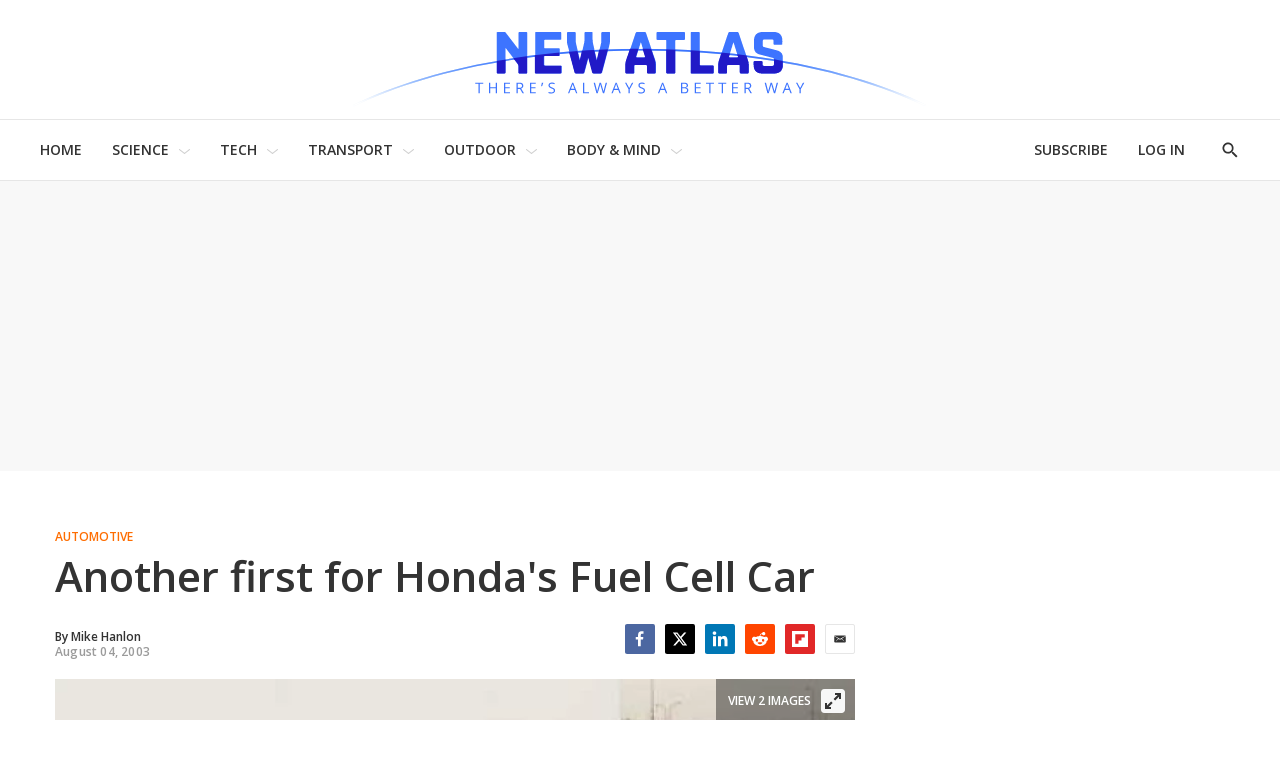

--- FILE ---
content_type: text/html
request_url: https://tzm.px-cloud.net/ns?c=7b487ea0-f305-11f0-a349-d72578a2d009
body_size: 176
content:
owImZBHNObRufu4M4FCL_y-OdCWjQGnwVkuX4a-z2WcwCTsLYs8xJa-F_GBDjnFrsWeU-qWU54qCHpKMsV6XlOAK0azkVKD5phWiOnrn-c4NHMBvrMLPqscV75h3kAbQSwWyLvpfdSacWTRKGWnhH8dVh9A83DpASyTTXacFW5wOKg==

--- FILE ---
content_type: text/javascript
request_url: https://html-load.com/sdk.js
body_size: 28690
content:
// 
//# sourceMappingURL=[data-uri]
(function(){function e(n,o){const r=t();return(e=function(e,t){return r[e-=203]})(n,o)}function t(){const e=["HTMLLinkElement","element-tagName","traffective","Click","adshield-native","display","outerHTML","fetchScript error(script malformed), url: ","Response","createElement","pubkey","document.querySelector","URL","tel:","MWtvaG12NHJsMDgzNjJhaXA3ZmpzNWN0YnF5Z3p3eG5l","dmtkcw==","player","Navigator","try-catch","test/view/passed","encodedBodySize","gpt-tdn","getTime","ing","readyState","Element","aXp4c29tcWgzcDhidmdhNDl3N2Z5MnRsdWM2ZTVuMDFy","tcString","ghi","div#contents","removeEventListener","PTZhMEc+UE9vMzdudj94JjFgXTJ0","AS-ENCODED-VAL","XMLHttpRequest.onreadystatechange","input","addEventListener","as-async","9481424PsiRHW","eventStatus","Map","warn","fGAJJ1JxajZDTldIXUk4c3g3dTNm","ZGdnbg==","QiBjMQkzRlklPGZfYjJsdV44Wk5DeiNHJ3ZXTTdyJlE9","floor","rtt","appendScriptElementAsync","copyScriptElement","Date.now is not a function","geniee-prebid","Failed to fetch script: ","left","1454330XTXKRs","getElementsByTagName","isInAdIframe","[native code]","set","src","scrollX","inventories_key","http:","random","bTg5NjFxd3pnaHUyN3hlb2FwbjNrNWlsdnJmamM0c3l0MA==","decodeURI","isFirefox","Integrity check failed: ","Element_setAttribute","geniee","data-sdk","can't access document.hidden","replaceState","requestIdleCallback","transferSize","1568822DkcKfr","naver","addModule","adshield-api","d2VneWpwenV4MzhxMmE5dm1pZm90","unknown","https://cadmus.script.ac","worldhistory.org","S1ppe140PG0iNSdjJQpYTHVyeXBxQThbZUl3LURSfGtiQg==","968685MMMJAm","undefined","), url: ","right","_fa_","symplr","getComputedStyle","M2Jwa2ltZnZ4ZTcxNm56b3lydzBxNTI=","gpt-nextmillennium","POST","inventory_name","prod","img","sdkVersion","toString","Date","YEg7NFN5TUIuCmZ1eG52I1JyUDNFSlEmOVlbTzBjCUNVbw==","gpt-adsinteractive","scrollWidth","javascript:",", X-Length: ","hasAttribute","HTMLFormElement","bml1ZTh0bXlhY2ozbDkxcTY1Znhid3pydjdwbzJnazQw","ABCDEFGHIJKLMNOPQRSTUVWXYZabcdefghijklmnopqrstuvwxyz","resolve","cmVzZXJ2ZWQy","Failed to execute packing script","utf-8","querySelector","N3k6eDIxOF1VI05DfW5XYU1Te0w=","loader","Yml4cXJod245emptNTRvMTJmZTBz","e2VGJU9YclEyPm5wM0pOXTQ3dQ==","Window_fetch","document.querySelectorAll","version=","DOMTokenList","elem","getElementById","no purpose 1 consent",'{"apply-ratio":1,"',"dmJybDRzN3U5ZjhuejVqcHFpMG13dGU2Y3loYWcxM294","http://","token=","replaceSync","fetchLater","cmVzZXJ2ZWQxT3V0cHV0","abs","Invalid protect url: ","lastIndexOf","isGecko","https://report.error-report.com/modal?eventId=&error=Vml0YWwgQVBJIGJsb2NrZWQ%3D&domain=","document.documentElement.clientWidth, clientHeight","fxios/","httpEquiv","push","Forcepoint","setAttributeNS","eval","cmVzZXJ2ZWQyT3V0cHV0","getEntriesByType",'":[{"id":"',"endpoint","string","attributionSrc","script:","Failed to load website due to adblock: ","trident","application/javascript","document.createElement","replace","replaceChild","char must be length 1","HTMLStyleElement","cachedResultIsInAdIframe","/resources/","VW4gcHJvYmzDqG1lIGVzdCBzdXJ2ZW51IGxvcnMgZHUgY2hhcmdlbWVudCBkZSBsYSBwYWdlLiBWZXVpbGxleiBjbGlxdWVyIHN1ciBPSyBwb3VyIGVuIHNhdm9pciBwbHVzLg==","scrollY","dable-tdn","width not set properly","combo","XMLHttpRequest","get","https:","getOwnPropertyDescriptor","focus/","tcloaded","insertBefore","gecko/","brave","InE0CkozZmtaaGombHRgd0g1MFQ9J2d8KEVQW0ItUVlE","charAt","a2AoNTl3aikie2c+c1xvNlRpQXgKTFA/cWFwdDBdLUl5ZQ==","parseFromString","eXB3engydXNtOG9nNXE3NHRhbmxiNnJpM3ZjZWhqOWtmMQ==","document.getElementById","Array","eDVBOGhFOT0KUUcxIkN1SidvVihJKT5sYlc0RCNlIEw2","def","toLowerCase","__gpp","Failed to get key from: ","loader-check","cWdwazM3NW50bDhqdzlybXgyaTBoYzF6dXY0b2J5NnNlZg==","error on contentWindow",", cfRay: ","resource","2038576UzGfrO","setInterval","Window_decodeURIComponent","bzlxemF4dHA0MDZ3a2U3aWIyZzM4Znltdmo1bGNoMW5y","classList","CSSStyleDeclaration","tags","sentrySampleRatio","anymind","ME5tfXViQzlMNmt7Nygibng+cz1Lb11JQncveVNnZiVX","requestAnimationFrame","gpt-adapex","aWQ=","HTMLImageElement","SharedStorageWorklet","cmVzZXJ2ZWQxSW5wdXQ=","eDxbeWtZJTEtc0s5X0MwUmFqIzhPTGxdL0h3aHFGVQkz","setTimeout","nextSibling","message","Jm0yR1Q1SXJQIiAuQihvPTppZ2JKcFduejd0Y3ZOWmA+Cg==","opr","as_window_id","recovery","Node_baseURI","innerWidth","gpt-andbeyond","gpt-vuukle","reserved2Input","cGxiaTIxY3hmbW8zNnRuNTB1cQ==","ddg/","(E2) Invalid protect url: ","purpose","ZT9gM0FVPDJaWzsJaUpFRlYnfFBhOFQ1ai0udiA6cSNIKQ==","UWpeIE5DVXY1NGxlIlZNbV8zMEdM","as-extra","gpt-geniee","gpt-ima-adshield","xhr.onreadystatechange not set","X-Length","&host=","headers","PerformanceResourceTiming","onreadystatechange","parentNode","coupang-dynamic","Version/","regexp-test","Nm03a3dlM3Fhb2h1NWc0Yno4aQ==","EventTarget","cmE7TUg3emZBb1EJeFRVaD9uPSFOSks5PHZgNXsjbVsz","min","AdShield API cmd.push","https://report.error-report.com/modal?","O2ZlUVhcLk54PHl9MgpVOWJJU0wvNmkhWXUjQWh8Q15a","intersectionRatio","2zzCoVO","as_domain","window","YmphM3prZnZxbHRndTVzdzY3OG4=","isSafari","querySelectorAll","atob","})()","HTMLMediaElement","stopPropagation","NW52MWllZ3phMjY5anU4c29reTA0aDNwN3JsdGN4bWJx","reserved1","UserAgent","outerHeight","cXA1cjg0Mnljdnhqb3diYXo3dWh0czlnazZpMGVtbjEzZg==","Clean.io Inc.","MG96dXBrcng2cWp3bnlnbDM0bTdpOXRoMWY4djJiZWM1","width: 100vw; height: 100vh; z-index: 2147483647; position: fixed; left: 0; top: 0;","VzB8N196fXtyb1lraFhMXiUoJy8+TnRRR2d1WlNBNHZV","wrong contentWindow","gpt-publisher","setIsTcfNeeded","type","blN5TkRHJ01qL288VSBsIlFFa21pWDJIe1pZSmg0JT1f","sping","eventName","number","Element_attributes","dXk4b2EyczZnNGozMDF0OWJpcDdyYw==","NGJvdjI4c3lxN3hhY2VnNjVmbTA5cnQzbGlobmt1empwMQ==","data-src","match","clearInterval","value","wp-data","revokeObjectURL","isSamsungBrowser","host","script","hash","catch","dispatchEvent","URLSearchParams","createContextualFragment","String","hostname","target","evaluate","/script/","getItem","extra","N2d0a3JwYzQ1bndoNmk4amZ2OTNic3lsYXFlem11Mm8xMA==","nthChildOf","728px","length","writeln","cXhuNml1cDNvdDhnejdmbGN3MDlieQ==","version","return this","WwllJjVCXlc+MCMKcmJxSTd9LUF8Yw==","Py0wOHRQKEpIMUVHeyVbaiZzIiBENWs=","bWpiMGZldTZseng3a3FoZ29wNGF0ODMxYzkyeXdpcjVu","HTMLIFrameElement","Y3J4bWpmN3loZ3Q2bzNwOGwwOWl2","script not executed(blob)","search","as_modal_loaded","v7.5.58","reserved2Output","a24xZWhvNmZqYnI0MHB4YzlpMnE=","&message=","entries","bWFHO0ZULmUyY1l6VjolaX0pZzRicC1LVVp5PHdMCl8/","eDhiM2xuMWs5bWNlaXM0dTB3aGpveXJ6djVxZ3RhcGYyNw==","boundingClientRect","parentElement","Rzc1MmVgTFh4J1ptfTk8CXs/Rg==","whale","object-keys","getBoundingClientRect","responseXML","join","alphaStr","@@toPrimitive must return a primitive value.","PEdjcE9JLwl6QVglNj85byByLmJtRlJpZT5Lc18pdjtWdQ==","setProperty","from","ssmas","__tcfapi not found within timeout","em5iZw==","polarbyte","gpt-funke","QjggL1k5b11WSENfcDN5dApoVE9OaTVxNklHLXI9Mmcl","test/v1ew/failed","closest","html","WEVRNSU8Sl9oIy4wZj92ZUs6ewlDdXRqYEJQOE5HVWIp","userAgent","dzFHcD4weUJgNVl0XGU0Ml1eQzNPVVhnYiBufWEnVGZxew==","HTMLVideoElement","url","parent","contains","reserved1Input","cmVzZXJ2ZWQySW5wdXQ=","3538257HVPlDj","btoa","Range","adpushup","android","gpt-rubicon","document.getElementsByClassName","bkVlSkthLjpQe0E7eDBVTCI0J1hGbXx9d2Z2elEjN1pTKA==","as-empty-bidder","some","HTMLElement","RegExp","abc","append","span","str","child-0","cmd","Date.now","HTMLAnchorElement","Worker","data-resource","stringify","dVY2fSlRJz9Ee1NlQU1YNDtFZg==","frames","head","&domain=","_isTcfNeeded","requestIdleCallback not exists","childElementCount","Headers","function","flatMap","Window","mailto:","indexOf","NmFreWhvcjgwbTM3c2xmdzF2eHA=","link","YTI3NGJjbGp0djBvbXc2ejlnNXAxM3VzOGVraHhpcmZx","cWJ1dw==","ZW93NXJmbHVxOHg0emdqNzBwMTNjaTZtaDJzOXRua2Fidg==","finally","adsinteractive","confirm","gpt-interworks","HTMLSourceElement","hostage","pathname","aXJycg==","collect","trim","cnlwYQ==","adshield","gpt-enliple","Date.now is not a number","encodeURI","ZndiaA==","adshieldAvgRTT","NFdCXTM+CW89bk12Y0thd19yVlI3emxxbSlGcGA6VGdPJw==","top","navigator","gpt-nextmillenium","matchAll","cDkxdHp4NGlic2h3ZjNxeWVuNTA2dWdvMm1rdjhscmpjNw==","close","adthrive","math-random","SktqJUlWels8RUgmPUZtaWN1TS46CVMteFBvWnM3CmtB","w2g","Zm1qeA==","NWY7VnQicURMQjkxJ20KfT9SNlMoWiNBYEpyMEhRbEtQKQ==","document.classList.contains","fromEntries","eDUwdzRvZTdjanpxOGtyNmk5YWZ0MnAxbmd1bG0zaHlidg==","query","enliple","dable","/resources/v2/","document","XncgVl8xcWs2OmooImc+aSVlfEwyY0k=","none","height","clearTimeout","czN6Ym85YWhnZjdsazV5MGN1bXJwcW53eDZpNGpldnQy","Failed to load script: ","gpt-adingo","ZnU2cXI4cGlrd2NueDFhc3RtNDc5YnZnMmV6bG8wM2h5","base64 failed","as_loader_version","players","Chrome/","gpt-minutemedia","DOMParser","parse","symbol","b3U3ZXJjdnc5bDAxeWdobmZpcDY4NWJ6eHF0YWszc2ptNA==","eTkzcmZ0czdseHE4dmtnamVuNW0waTZ3emhhcDF1Y2Iybw==","bTByeWlxdDgzNjJwMWZhdWxqNHpnaA==","alert","function a0Z(e,Z){const L=a0e();return a0Z=function(w,Q){w=w-0xf2;let v=L[w];return v;},a0Z(e,Z);}function a0e(){const eD=['onload','as_','526myoEGc','push','__sa_','__as_ready_resolve','__as_rej','addEventListener','LOADING','XMLHttpRequest','entries','getOwnPropertyDescriptor','_as_prehooked_functions','status','script_onerror','__fr','xhr_defer','href','isAdBlockerDetected','length','then','8fkpCwc','onerror','apply','readyState','_as_prehooked','set','__as_new_xhr_data','Window','catch','charCodeAt','location','document','onreadystatechange','__as_xhr_open_args','_as_injected_functions','DONE','open','toLowerCase','handleEvent','defineProperty','name','54270lMbrbp','__as_is_xhr_loading','prototype','decodeURIComponent','contentWindow','EventTarget','407388pPDlir','__as_xhr_onload','collect','get','call','JSON','setAttribute','Element','btoa','__as_is_ready_state_change_loading','GET','4281624sRJEmx','__origin','currentScript','1433495pfzHcj','__prehooked','1079200HKAVfx','window','error','687boqfKv','fetch','load','1578234UbzukV','function','remove','hostname','adshield'];a0e=function(){return eD;};return a0e();}(function(e,Z){const C=a0Z,L=e();while(!![]){try{const w=-parseInt(C(0x10a))/0x1*(-parseInt(C(0x114))/0x2)+-parseInt(C(0xf7))/0x3+-parseInt(C(0x127))/0x4*(parseInt(C(0x13c))/0x5)+parseInt(C(0x10d))/0x6+parseInt(C(0x105))/0x7+parseInt(C(0x107))/0x8+-parseInt(C(0x102))/0x9;if(w===Z)break;else L['push'](L['shift']());}catch(Q){L['push'](L['shift']());}}}(a0e,0x24a95),((()=>{'use strict';const m=a0Z;const Z={'HTMLIFrameElement_contentWindow':()=>Object[m(0x11d)](HTMLIFrameElement[m(0xf3)],m(0xf5)),'XMLHttpRequest_open':()=>Q(window,m(0x11b),m(0x137)),'Window_decodeURIComponent':()=>Q(window,m(0x12e),m(0xf4)),'Window_fetch':()=>Q(window,m(0x12e),m(0x10b)),'Element_setAttribute':()=>Q(window,m(0xfe),m(0xfd)),'EventTarget_addEventListener':()=>Q(window,m(0xf6),m(0x119))},L=m(0x116)+window[m(0xff)](window[m(0x131)][m(0x123)]),w={'get'(){const R=m;return this[R(0xf9)](),window[L];},'collectOne'(v){window[L]=window[L]||{},window[L][v]||(window[L][v]=Z[v]());},'collect'(){const V=m;window[L]=window[L]||{};for(const [v,l]of Object[V(0x11c)](Z))window[L][v]||(window[L][v]=l());}};function Q(v,l,X){const e0=m;var B,s,y;return e0(0x108)===l[e0(0x138)]()?v[X]:e0(0x132)===l?null===(B=v[e0(0x132)])||void 0x0===B?void 0x0:B[X]:e0(0xfc)===l?null===(s=v[e0(0xfc)])||void 0x0===s?void 0x0:s[X]:null===(y=v[l])||void 0x0===y||null===(y=y[e0(0xf3)])||void 0x0===y?void 0x0:y[X];}((()=>{const e2=m;var v,X,B;const y=W=>{const e1=a0Z;let b=0x0;for(let O=0x0,z=W[e1(0x125)];O<z;O++){b=(b<<0x5)-b+W[e1(0x130)](O),b|=0x0;}return b;};null===(v=document[e2(0x104)])||void 0x0===v||v[e2(0x10f)]();const g=function(W){const b=function(O){const e3=a0Z;return e3(0x113)+y(O[e3(0x131)][e3(0x110)]+e3(0x11e));}(W);return W[b]||(W[b]={}),W[b];}(window),j=function(W){const b=function(O){const e4=a0Z;return e4(0x113)+y(O[e4(0x131)][e4(0x110)]+e4(0x135));}(W);return W[b]||(W[b]={}),W[b];}(window),K=e2(0x113)+y(window[e2(0x131)][e2(0x110)]+e2(0x12b));(X=window)[e2(0x117)]||(X[e2(0x117)]=[]),(B=window)[e2(0x118)]||(B[e2(0x118)]=[]);let x=!0x1;window[e2(0x117)][e2(0x115)](()=>{x=!0x0;});const E=new Promise(W=>{setTimeout(()=>{x=!0x0,W();},0x1b5d);});function N(W){return function(){const e5=a0Z;for(var b=arguments[e5(0x125)],O=new Array(b),z=0x0;z<b;z++)O[z]=arguments[z];return x?W(...O):new Promise((k,S)=>{const e6=e5;W(...O)[e6(0x126)](k)[e6(0x12f)](function(){const e7=e6;for(var f=arguments[e7(0x125)],q=new Array(f),A=0x0;A<f;A++)q[A]=arguments[A];E[e7(0x126)](()=>S(...q)),window[e7(0x118)][e7(0x115)]({'type':e7(0x10b),'arguments':O,'errArgs':q,'reject':S,'resolve':k});});});};}const I=W=>{const e8=e2;var b,O,z;return e8(0x101)===(null===(b=W[e8(0x134)])||void 0x0===b?void 0x0:b[0x0])&&0x0===W[e8(0x11f)]&&((null===(O=W[e8(0x134)])||void 0x0===O?void 0x0:O[e8(0x125)])<0x3||!0x1!==(null===(z=W[e8(0x134)])||void 0x0===z?void 0x0:z[0x2]));},M=()=>{const e9=e2,W=Object[e9(0x11d)](XMLHttpRequest[e9(0xf3)],e9(0x133)),b=Object[e9(0x11d)](XMLHttpRequest[e9(0xf3)],e9(0x12a)),O=Object[e9(0x11d)](XMLHttpRequestEventTarget[e9(0xf3)],e9(0x128)),z=Object[e9(0x11d)](XMLHttpRequestEventTarget[e9(0xf3)],e9(0x112));W&&b&&O&&z&&(Object[e9(0x13a)](XMLHttpRequest[e9(0xf3)],e9(0x133),{'get':function(){const ee=e9,k=W[ee(0xfa)][ee(0xfb)](this);return(null==k?void 0x0:k[ee(0x103)])||k;},'set':function(k){const eZ=e9;if(x||!k||eZ(0x10e)!=typeof k)return W[eZ(0x12c)][eZ(0xfb)](this,k);const S=f=>{const eL=eZ;if(this[eL(0x12a)]===XMLHttpRequest[eL(0x136)]&&I(this))return this[eL(0x100)]=!0x0,E[eL(0x126)](()=>{const ew=eL;this[ew(0x100)]&&(this[ew(0x100)]=!0x1,k[ew(0xfb)](this,f));}),void window[eL(0x118)][eL(0x115)]({'type':eL(0x122),'callback':()=>(this[eL(0x100)]=!0x1,k[eL(0xfb)](this,f)),'xhr':this});k[eL(0xfb)](this,f);};S[eZ(0x103)]=k,W[eZ(0x12c)][eZ(0xfb)](this,S);}}),Object[e9(0x13a)](XMLHttpRequest[e9(0xf3)],e9(0x12a),{'get':function(){const eQ=e9;var k;return this[eQ(0x100)]?XMLHttpRequest[eQ(0x11a)]:null!==(k=this[eQ(0x12d)])&&void 0x0!==k&&k[eQ(0x12a)]?XMLHttpRequest[eQ(0x136)]:b[eQ(0xfa)][eQ(0xfb)](this);}}),Object[e9(0x13a)](XMLHttpRequestEventTarget[e9(0xf3)],e9(0x128),{'get':function(){const ev=e9,k=O[ev(0xfa)][ev(0xfb)](this);return(null==k?void 0x0:k[ev(0x103)])||k;},'set':function(k){const el=e9;if(x||!k||el(0x10e)!=typeof k)return O[el(0x12c)][el(0xfb)](this,k);const S=f=>{const er=el;if(I(this))return this[er(0xf2)]=!0x0,E[er(0x126)](()=>{const eX=er;this[eX(0xf2)]&&(this[eX(0xf2)]=!0x1,k[eX(0xfb)](this,f));}),void window[er(0x118)][er(0x115)]({'type':er(0x122),'callback':()=>(this[er(0xf2)]=!0x1,k[er(0xfb)](this,f)),'xhr':this});k[er(0xfb)](this,f);};S[el(0x103)]=k,O[el(0x12c)][el(0xfb)](this,S);}}),Object[e9(0x13a)](XMLHttpRequestEventTarget[e9(0xf3)],e9(0x112),{'get':function(){const eB=e9;return z[eB(0xfa)][eB(0xfb)](this);},'set':function(k){const es=e9;if(x||!k||es(0x10e)!=typeof k)return z[es(0x12c)][es(0xfb)](this,k);this[es(0xf8)]=k,this[es(0x119)](es(0x109),S=>{const ey=es;I(this)&&window[ey(0x118)][ey(0x115)]({'type':ey(0x122),'callback':()=>{},'xhr':this});}),z[es(0x12c)][es(0xfb)](this,k);}}));};function P(W){return function(){const eg=a0Z;for(var b=arguments[eg(0x125)],O=new Array(b),z=0x0;z<b;z++)O[z]=arguments[z];return this[eg(0x134)]=O,W[eg(0x129)](this,O);};}function Y(W,b,O){const et=e2,z=Object[et(0x11d)](W,b);if(z){const k={...z,'value':O};delete k[et(0xfa)],delete k[et(0x12c)],Object[et(0x13a)](W,b,k);}else W[b]=O;}function D(W,b,O){const ej=e2,z=W+'_'+b,k=w[ej(0xfa)]()[z];if(!k)return;const S=ej(0x108)===W[ej(0x138)]()?window:ej(0x132)===W?window[ej(0x132)]:ej(0xfc)===W?window[ej(0xfc)]:window[W][ej(0xf3)],f=function(){const eK=ej;for(var A=arguments[eK(0x125)],U=new Array(A),F=0x0;F<A;F++)U[F]=arguments[F];try{const J=j[z];return J?J[eK(0xfb)](this,k,...U):k[eK(0xfb)](this,...U);}catch(G){return k[eK(0xfb)](this,...U);}},q=O?O(f):f;Object[ej(0x13a)](q,ej(0x13b),{'value':b}),Object[ej(0x13a)](q,ej(0x106),{'value':!0x0}),Y(S,b,q),window[ej(0x117)][ej(0x115)](()=>{const ex=ej;window[ex(0x111)]&&!window[ex(0x111)][ex(0x124)]&&S[b]===q&&Y(S,b,k);}),g[z]=q;}window[K]||(w[e2(0xf9)](),D(e2(0x11b),e2(0x137),P),D(e2(0xfe),e2(0xfd)),D(e2(0x12e),e2(0x10b),N),(function(){const eN=e2,W=(z,k)=>new Promise((S,f)=>{const eE=a0Z,[q]=k;q[eE(0x121)]?f(k):(E[eE(0x126)](()=>f(k)),z[eE(0x119)](eE(0x10c),()=>S()),window[eE(0x118)][eE(0x115)]({'type':eE(0x120),'reject':()=>f(k),'errArgs':k,'tag':z}));}),b=Object[eN(0x11d)](HTMLElement[eN(0xf3)],eN(0x128));Object[eN(0x13a)](HTMLElement[eN(0xf3)],eN(0x128),{'get':function(){const eI=eN,z=b[eI(0xfa)][eI(0xfb)](this);return(null==z?void 0x0:z[eI(0x103)])||z;},'set':function(z){const eo=eN;var k=this;if(x||!(this instanceof HTMLScriptElement)||eo(0x10e)!=typeof z)return b[eo(0x12c)][eo(0xfb)](this,z);const S=function(){const ei=eo;for(var f=arguments[ei(0x125)],q=new Array(f),A=0x0;A<f;A++)q[A]=arguments[A];return W(k,q)[ei(0x12f)](U=>z[ei(0x129)](k,U));};S[eo(0x103)]=z,b[eo(0x12c)][eo(0xfb)](this,S);}});const O=EventTarget[eN(0xf3)][eN(0x119)];EventTarget[eN(0xf3)][eN(0x119)]=function(){const eM=eN;for(var z=this,k=arguments[eM(0x125)],S=new Array(k),f=0x0;f<k;f++)S[f]=arguments[f];const [q,A,...U]=S;if(x||!(this instanceof HTMLScriptElement)||eM(0x109)!==q||!(A instanceof Object))return O[eM(0xfb)](this,...S);const F=function(){const eP=eM;for(var J=arguments[eP(0x125)],G=new Array(J),H=0x0;H<J;H++)G[H]=arguments[H];return W(z,G)[eP(0x12f)](T=>{const eY=eP;eY(0x10e)==typeof A?A[eY(0x129)](z,T):A[eY(0x139)](...T);});};O[eM(0xfb)](this,q,F,...U);};}()),M(),window[K]=!0x0);})());})()));","write","<html></html>","fromCharCode","cGhtMjF2OWN3NGI3M3lnbG5meG90YXpzdWo4cXJrNjUwaQ==","consents","promise","DocumentFragment","removeItem","pagehide","async","ar-v1","ZmthZA==","a3JCSnREKFFsdl4+I1toe1gxOW8mU0VBTS9uIk89IDA1UA==","debug","NzRoZnZidGNqMmVyb2EwdWw1Nnl3M2lucXhrZ3A5bTF6cw==","article","self","resources://","endsWith","idx","N3VpbDVhM2d4YnJwdHZqZXltbzRjMDl3cXpzNjgybmYx","resources-v2://","scribd.com","onLine","safari","Script","adsense","removeChild","fetchScript error(status: ","localStorage","num","CSSStyleSheet","CSSStyleDeclaration.set/get/removeProperty","gpt-clickio","aXZtc2xyNDhhY2Uzem9rZ3h0MTBiNnA=","c3ZtbQ==","log","Document","core-ads","stack","Y3E5ODM0a2h3czJ0cmFnajdmbG55bXU=","error on googletag.pubads()","isInIframe","property","setItem","isSleipnir","insertAdjacentElement","eDI5aGI4cHd2c2lsY21xMDY1dDQzN3JueXVvMWpmemtl","Event","getWindowId","X2w8IFZ6cURGOjJnNjF3e2ltKCI3TEFaYS9eaiVcJ0s/","defineProperty","test","sectionChange","createObjectURL","iframe","Number","prototype","VHg8V3xYdmN1YkN6LWVrVS8gb2lNCSY6JUlnPjJoe3Nb","edg/","bzVoa203OHVwMnl4d3Z6c2owYXQxYmdscjZlaTQzbmNx","Math","Invalid reserved state: ","contentWindow","max","hidden","crios","N3o+Z317L1cjYGNbWlQmc0k8Mi1oYUtYWW4Kbyl4U0ZB","samsungbrowser","UUNBQlYiXSMwamImV282dDpVdWlIZzFyUEQ0JSlSbE5rLQ==","findIndex","visualViewport","className","sendBeacon","Y29rcQ==","pubads","as-revalidator","Invalid protect url prefix: ","/report?","728","text/css","d3IyNzV5b2dzajRrdjAzaXpjbngxdWFxYjhwZmxtNnRo","OTF5c3hlOGx1b3JuNnZwY2l3cQ==","wrong googletag.pubads()","&type=negotiate_fail","Object","can't access user-agent","cache_is_blocking_ads","keyval","Element_innerHTML","CrOS","HTMLMetaElement","domain switched","attributes","getAttribute","document - link element","opt/","AdShield API","__tcfapi","server","tpmn","Promise","aW5wdXQ=","split","output","googletag","findLastIndex","KHIlOTZqVks3e2tQCWdEaE9jRnMnMTtNIkl1UVoveXFB","chrome","isArray","insertAfter","M2M1MWdvcTQwcHphbDlyNnh1dnRrZXkyc3duajdtaWhi","reload","teads","VGhlcmUgd2FzIGEgcHJvYmxlbSBsb2FkaW5nIHRoZSBwYWdlLiBQbGVhc2UgY2xpY2sgT0sgdG8gbGVhcm4gbW9yZS4=","forEach","action","&request_id=",", body: ","content","eventId=","childNodes","ODk1dDdxMWMydmVtZnVrc2w2MGh5empud28zNGJ4cGdp","calculatorsoup.com","true","Cf-Ray",'","width":160,"height":600,"position":{"selector":"div#contents","position-rule":"child-0","insert-rule":[]},"original-ads":[{"selector":"div#contents > span#ads"}],"attributes":[]}]}',"textContent","all","X-Crc32","profile","sleipnir/","baseURI","appendChild","MzZxejBtdjl0bmU3a3dyYTVpMXVqeDI4b3lmc3BjZ2xoNA==","_as_res","TkduRThhX3kuRmpZTz00dzNdcDc=","script malformed. source length: ","MessageEvent","document.head.appendChild, removeChild, childNodes","gpt-anymind","], X-Crc32: ","find","KAlFSENfO3MvLldnTmZWbCB6OU1ZaFF9VGo6SkZVUykj","reject","contentDocument","object","listenerId","insertRule","__gpp not found within timeout","protocol","document - find element","nhn","call","em1wYw==","statusText","check","api","FontFace","Firefox/","then","bmxvYw==","data","responseURL","blob:","filter","insertAdjacentHTML","script not executed(inline)","https://","about:","removeProperty",", Script-Crc32: ",". Phase: ","text","error","Failed to decode protect-url: url is empty","ZWhvcg==","document.classList.remove not work","searchParams","153cKhtKT","source","raptive","/view","b3V0cHV0","string-api","aditude","charCodeAt","decodeURIComponent","originalUrl","map","Node_appendChild","JlhEX1FPaE1ybHRwUjFjNHpHClk=","style","replaceScriptElementAsync","now","performance","domain switch: no src attribute","OWptYW53eXF4MHM1NHp1dG82aA==","outerWidth","ar-yahoo-v1","language","HTMLScriptElement","Timed out waiting for consent readiness","&url=","last_bfa_at","_as_req","parseInt","freestar","matches","&title=","setImmediate","EventTarget_addEventListener","papi","dXNqbDRmaHdicHIzaXl6NXhnODZtOWV2Y243b2swYTIxdA==","edgios","bottom","[data-uri]","http","loading","as_","getAttributeNames","removeAttribute","AdShield API cmd.push result","IntersectionObserverEntry","ybar","aG5bUlhtfERPSC86LkVWS0o7NH1TVQ==","children","data-query","getElementsByClassName","cookie","mezzomedia","cssText","eVw2WmcxcW1ea3pjJ3woWWlvUiI+Rgo=","Node","responseText","cmVzZXJ2ZWQx","document.getElementsByTagName","bXRlcWgweXM2MnAxZnhqNTg5cm80YXVuemxpZzNjN3diaw==","isNaN","TlhHdDU9fV1iSWtoKThUPnAtfGVXcw==","1491vvIYGs","edl","div#contents > span#ads","width","azUyM3RscHplcXZzMHlqaDgxb2d1YTZ3bmJyN2M5bWY0aQ==","aTtVaidbPHciRFQwbFpMZ1M4ZiNoeHNNVn10eTpFLSlg","isBrave","MessagePort","getPropertyValue","elementFromPoint","open","keys","Tig5fCEvX1JEdjZRKSI4P0wjaFdscjs=","djlhcHlpazYyMzBqNW1sN244YnVxcmYxemdzY2V3eHQ0","c3hwMlc5IC0zT25TJjdIPXJWNEQ7VFthdyFdTUFJL31MbA==","referrer","NodeList","postMessage","useractioncomplete","concat",", StatusCode: [","&is_brave=","jkl","Url","a3luYg==","MUVIYi58dT9wKHFmUGl0eSdyNk8lCXc9XTlCSlJEOzo4aw==","initial","fetch","connection","name","add","rel","alt","toPrimitive","useragent","Element.remove","MHQ4a2JmMjZ1ejlzbWg3MTRwY2V4eQ==","dataset","delete","b2lscjg3dDZnMXFiejVlZjRodnB5Y3VqbXgzbndzMDJrOQ==","load","data:","https://html-load.com","RVlmP1JOMmF9V2JVNWVIX3xTdEpv","getDeviceInfo","adingo","LklwPnN6SjhFd2FoWU0vdjt5S2M9ZgooW19UIHEzbk9T","opera","ping","tri","Blob","eX1YV11PJkdsL0N0KXNZQjgtYkY0UgpEJ3BTRTBcdS5aUA==","response","overflow","get-computed-style","Nm52OGNqZ3picXMxazQ5d2x4NzUzYWU=","getGPPData","aXRoYw==","adfit","gpt-highfivve","div","#as_domain","VHNwektcVnZMMzkpOlBSYTh4Oy51ZyhgdD93XTZDT2ZGMQ==","reverse","includes","reserved2","duration","IFrame","innerText","stylesheet","close-error-report","shift","XnpHW3dtCkNgPThCdj48Jl0wOlQgTCNweDNYbGktbikuNA==","edge","srcset","setHTMLUnsafe","status code: ","adlib",", source length: ","configIndex","startsWith","Css","function a0v(F,v){const h=a0F();return a0v=function(L,H){L=L-0x85;let E=h[L];return E;},a0v(F,v);}function a0F(){const y=['length','includes','removeEventListener','99DdfTHL','message','426867skijjn','926090UmJmXE','5618020JaGBio','forEach','delete','9152640ERdRZO','get','c3RyaW5n','setTimeout','handleEvent','eval','requestIdleCallback','399064oRTnwg','168YhZGAx','test','requestAnimationFrame','error','call','set','addEventListener','filter','load','61678oqLYfA','setInterval','ZnVuY3Rpb24','prototype','click','3732384LyVUeN','27bKBjKK','slice'];a0F=function(){return y;};return a0F();}(function(F,v){const i=a0v,h=F();while(!![]){try{const L=-parseInt(i(0x94))/0x1+parseInt(i(0x9e))/0x2*(parseInt(i(0x86))/0x3)+-parseInt(i(0xa3))/0x4+parseInt(i(0x89))/0x5+parseInt(i(0x8d))/0x6+parseInt(i(0x88))/0x7*(parseInt(i(0x95))/0x8)+-parseInt(i(0xa4))/0x9*(parseInt(i(0x8a))/0xa);if(L===v)break;else h['push'](h['shift']());}catch(H){h['push'](h['shift']());}}}(a0F,0xf2094),((()=>{const G=a0v,F=(E,B)=>typeof E===B,v=atob(G(0xa0)),h=atob(G(0x8f));if(!F(h,h))return;{const E=RegExp[G(0xa1)][G(0x96)];RegExp[G(0xa1)][G(0x96)]=function(B){const g=G;return E[g(0x99)](this,B);};}[G(0x97),G(0x93),G(0x9f),G(0x90)][G(0x9c)](B=>window[B])[G(0x8b)](B=>window[B]=H(window[B],B)),EventTarget[G(0xa1)][G(0x9b)]=H(EventTarget[G(0xa1)][G(0x9b)],G(0x9b),0x1),EventTarget[G(0xa1)][G(0x85)]=H(EventTarget[G(0xa1)][G(0x85)],G(0x85),0x1);const L=new Map();function H(B,u){const P=G;let p=arguments[P(0xa6)]>0x2&&void 0x0!==arguments[0x2]?arguments[0x2]:0x0;return function(){const o=P;for(var S=arguments[o(0xa6)],K=new Array(S),N=0x0;N<S;N++)K[N]=arguments[N];const Q=K[o(0xa5)](0x0,p),Y=K[p],b=K[o(0xa5)](p+0x1);if(!Y)return B[o(0x99)](this,...K);if(o(0x9f)!==u&&o(0x90)!==u&&!F(Y,v)&&!F(Y[o(0x91)],v))return B[o(0x99)](this,...K);let f=null;if(o(0x9b)===u||o(0x85)===u){const I=[o(0x9d),o(0x98),o(0x87),o(0xa2)],J=Q[0x0];if(!I[o(0xa7)](J))return B[o(0x99)](this,...K);L[o(0x8e)](this)||L[o(0x9a)](this,new Map()),L[o(0x8e)](this)[o(0x8e)](J)||L[o(0x8e)](this)[o(0x9a)](J,new Map()),f=L[o(0x8e)](this)[o(0x8e)](J)[o(0x8e)](Y);}if(f=f||function(){const W=o;for(var x=arguments[W(0xa6)],X=new Array(x),m=0x0;m<x;m++)X[m]=arguments[m];return F(Y,v)?Y[W(0x99)](this,...X):F(Y,h)?window[W(0x92)](Y):F(Y[W(0x91)],v)?Y[W(0x91)][W(0x99)](Y,...X):void 0x0;},o(0x9b)===u){const x=Q[0x0];L[o(0x8e)](this)[o(0x8e)](x)[o(0x9a)](Y,f);}else{if(o(0x85)===u){const X=Q[0x0],m=L[o(0x8e)](this)[o(0x8e)](X)[o(0x8e)](Y)||Y;return L[o(0x8e)](this)[o(0x8e)](X)[o(0x8c)](Y),B[o(0x99)](this,...Q,m,...b);}}return B[o(0x99)](this,...Q,f,...b);};}})()));","__sa_","stopImmediatePropagation","title","Node_insertBefore","https://report.error-report.com/modal?eventId=&error=","origin","encodeURIComponent","adshieldMaxRTT",'{"type": "tag", "marshalled": "<html></html>"}',"bnh6bg==","srcdoc","Jmo8UkRzW1c+YnVrTWBjPzEpCWw=","Function","pubstack","scrollHeight","bGU0OTcxbTVpcnB1a3hqdjNzcTJvOHk2MGduYnp0aHdmYQ==","parseFloat","7554srFtAp","Error","JSON","href","eWJmcQ==","frameElement","width not removed","charset","port","document.hidden","bWlsYmAjM0JhcV07RFRWP2UuPCAmYw==","cultureg","minutemedia","picrew.me","documentElement","MyV0CXsycmNrZnlYUl0/TksmL0ZndztUU01tbi03X2lVLg==","race","a2Zwdg==","AdShield API cmd","scrollX,Y","randomize","apply","c204ZmtocndhOTR5MGV1cGoybnEx","json","location","reserved1Output","json.parse","atob-btoa","MW53c3I3dms4ZmgwbDN1dDkyamlncXg2ejQ1Y3BibXlv","constructor","intersectionRect","poster","dXl5aw==","string-try-catch","dWwyb3cwMWo5enE1OG1mazRjdjM3YWJzeWlndGVoNnhu",".js","cadmus script blocked","Yzc4NjNxYnNtd3k1NG90bmhpdjE=","currentScript","gpt-adpushup","7Y6Y7J207KeA66W8IOu2iOufrOyYpOuKlCDspJEg66y47KCc6rCAIOuwnOyDne2WiOyKteuLiOuLpC4g7J6Q7IS47ZWcIOuCtOyaqeydhCDrs7TroKTrqbQgJ+2ZleyduCfsnYQg7YG066at7ZWY7IS47JqULg==","TopLevelCss","send","signalStatus","iterator","setAttribute","promise tainted","fXFCPHpgUFpbWUg6MHNqdmFPcA==","gpt-firstimpression","element-attributes","XHlqTUYtZiJSWwlId3hucylwSUMxPTI1OEU5NlBLOkpPCg==","reduce","tag","Element_getAttribute","isInRootIframe","azk2WUsodi8mSUNtR0IJNWJ6YT9IY1BfMVcgcVJvQS49Cg==","&error=","remove","body","tagName","ariaLabel","exec","innerHeight","(function(){","slice","snigel","Loader aborted: ","gpt-adshield","PerformanceEntry","status","History","firefox","yahoo-mail-v1","responseType","innerHTML","fuse"];return(t=function(){return e})()}(function(){const n=e,o=t();for(;;)try{if(850040===-parseInt(n(730))/1*(parseInt(n(903))/2)+parseInt(n(1008))/3+-parseInt(n(847))/4+parseInt(n(739))/5+parseInt(n(581))/6*(parseInt(n(481))/7)+-parseInt(n(694))/8+parseInt(n(420))/9*(parseInt(n(709))/10))break;o.push(o.shift())}catch(e){o.push(o.shift())}})(),(()=>{"use strict";const t=e;var n={};n.g=function(){const t=e;if(t(387)==typeof globalThis)return globalThis;try{return this||new Function(t(961))()}catch(e){if(t(387)==typeof window)return window}}();const o=t=>{const n=e;let o=0;for(let e=0,r=t[n(957)];e<r;e++)o=(o<<5)-o+t[n(427)](e),o|=0;return o},r=class{static[t(397)](){const e=t;var n,r;let i=arguments[e(957)]>0&&void 0!==arguments[0]?arguments[0]:e(870),c=!(arguments[e(957)]>1&&void 0!==arguments[1])||arguments[1];const a=Date[e(435)](),s=a-a%864e5,l=s-864e5,d=s+864e5,u=e(460)+o(i+"_"+s),m=e(460)+o(i+"_"+l),f=e(460)+o(i+"_"+d);return u===m||u===f||m===f||!(null!==(n=null!==(r=window[u])&&void 0!==r?r:window[m])&&void 0!==n?n:window[f])&&(c&&(window[u]=!0,window[m]=!0,window[f]=!0),!0)}};function i(e){const n=t;return(i=n(1039)==typeof Symbol&&n(235)==typeof Symbol[n(625)]?function(e){return typeof e}:function(e){const t=n;return e&&t(1039)==typeof Symbol&&e[t(610)]===Symbol&&e!==Symbol[t(298)]?t(235):typeof e})(e)}function c(n,o,r){const c=t;return a=function(t){const n=e;if(n(387)!=i(t)||!t)return t;var o=t[Symbol[n(514)]];if(void 0!==o){var r=o[n(394)](t,n(803));if(n(387)!=i(r))return r;throw new TypeError(n(986))}return String(t)}(o),(o=c(235)==i(a)?a:a+"")in n?Object[c(292)](n,o,{value:r,enumerable:!0,configurable:!0,writable:!0}):n[o]=r,n;var a}const a=8e3;class s{static[t(924)](e){this[t(1035)]=e}static[t(822)](e){const n=t;let o=!(arguments[n(957)]>1&&void 0!==arguments[1])||arguments[1],r=arguments[n(957)]>2&&void 0!==arguments[2]?arguments[2]:n(270);try{return o&&(e=l(e)),window[r][n(952)](e)}catch(e){return""}}static[t(713)](n,o){const r=t;let i=!(arguments[r(957)]>2&&void 0!==arguments[2])||arguments[2],c=arguments[r(957)]>3&&void 0!==arguments[3]?arguments[3]:r(270);try{if(i&&(n=l(n)),!this[r(1035)])return window[c][r(285)](n,o);(async function(){const t=r,{enableGpp:i=!1}={},s=await function(){const{tcfTimeoutMs:t=a,requireTcString:n=!0}={};return new Promise((async(o,r)=>{const i=e;try{var c,s;await function(){const t=e;let n=arguments[t(957)]>0&&void 0!==arguments[0]?arguments[0]:a;return new Promise(((e,o)=>{const r=t,i=Date[r(435)](),c=()=>{const t=r;t(1039)!=typeof window[t(339)]?Date[t(435)]()-i>n?o(new Error(t(991))):setTimeout(c,50):e(window[t(339)])};c()}))}(t);let l=!1;const d=e=>!(!e||i(826)!==e[i(695)]&&i(499)!==e[i(695)]||n&&!e[i(684)]),u=(e,t)=>{const n=i;if(t&&!l&&d(e)){l=!0;try{var r,c;null===(r=(c=window)[n(339)])||void 0===r||r[n(394)](c,n(687),2,(()=>{}),e[n(388)])}catch{}o(e)}};null===(c=(s=window)[i(339)])||void 0===c||c[i(394)](s,i(692),2,u),setTimeout((()=>{l||r(new Error(i(443)))}),t)}catch(e){r(e)}}))}();if(!function(t){const n=e;var o,r;return!!(null!==(o=null===(r=t[n(879)])||void 0===r?void 0:r[n(245)])&&void 0!==o?o:{})[1]}(s))throw new Error(t(779));let l;if(i)try{l=await function(){const e=t;let n=arguments[e(957)]>0&&void 0!==arguments[0]?arguments[0]:6e3;return new Promise(((t,o)=>{const r=e,i=Date[r(435)](),c=()=>{const e=r;e(1039)!=typeof window[e(840)]?Date[e(435)]()-i>n?o(new Error(e(390))):setTimeout(c,50):(()=>{const n=e;try{var o,r,i,c;null===(o=(r=window)[n(840)])||void 0===o||o[n(394)](r,n(692),((e,o)=>{const r=n;o&&e&&(r(294)===e[r(928)]||r(624)===e[r(928)])&&t(e)})),null===(i=(c=window)[n(840)])||void 0===i||i[n(394)](c,n(537),((e,o)=>{o&&e&&t({eventName:n(507),data:e})}))}catch{}})()};c()}))}()}catch(e){console[t(697)](e)}return{result:await Promise[t(764)]((e=>{const r=t;let{tcData:i,gppInfo:a}=e;window[c][r(285)](n,o)})({tcData:s,gppInfo:l})),tcData:s,gppInfo:l}})()[r(943)]((e=>{}))}catch(e){}}static[t(638)](e){const n=t;let o=!(arguments[n(957)]>1&&void 0!==arguments[1])||arguments[1],r=arguments[n(957)]>2&&void 0!==arguments[2]?arguments[2]:n(270);try{return o&&(e=l(e)),window[r][n(248)](e)}catch(e){}}}c(s,t(1035),!1);const l=e=>""[t(500)](window[t(605)][t(940)],t(743))[t(500)](btoa(e));class d{static[t(487)](){const e=t;try{if(null!=window[e(1068)][e(829)]&&e(487)===window[e(1068)][e(829)][e(487)][e(510)])return!0}catch(e){}return!1}static[t(907)](){const e=t;try{if(d[e(487)]())return!1;const t=navigator[e(1e3)][e(839)](),n=[e(265)];return![e(349),e(554),e(300),e(868),e(528),e(337),e(807),e(307),e(652),e(980),e(877),e(731),e(455)][e(1017)]((n=>t[e(545)](n)))&&n[e(1017)]((n=>t[e(545)](n)))}catch(e){}return!1}static[t(721)](){const e=t;try{if(d[e(487)]())return!1;const t=navigator[e(1e3)][e(839)]();if(t[e(545)](e(825))||t[e(545)](e(793)))return!0;const n=[e(652)];return![e(349),e(554),e(300),e(868),e(528),e(337),e(807),e(307),e(980),e(877),e(731),e(455)][e(1017)]((n=>t[e(545)](n)))&&n[e(1017)]((n=>t[e(545)](n)))}catch(e){}return!1}static[t(939)](){const e=t;try{const t=navigator[e(1e3)][e(839)]();return t[e(545)](e(1012))&&t[e(545)](e(309))}catch(e){}return!1}static[t(286)](){const e=t;try{return navigator[e(1e3)][e(839)]()[e(545)](e(372))}catch(e){}return!1}static[t(790)](){const e=t;return navigator[e(1e3)][e(839)]()[e(545)](e(828))}}const u=(e,n)=>{const o=t;if(o(803)!=typeof e||o(803)!=typeof n)return!1;const r=e[o(957)],i=n[o(957)];if(0===r&&0===i)return!0;if(0===r)return!1;if(0===i)return!0;if(r<i)return!1;for(let t=0;t<e[o(957)];t++)if(e[t]===n[0]){let r=!0;for(let i=1;i<n[o(957)];i++)if(!e[t+i]||e[t+i]!==n[i]){r=!1;break}if(r)return!0}return!1},m=(e,n)=>{const o=t;if(o(803)!=typeof e||o(803)!=typeof n)return-1;const r=e[o(957)],i=n[o(957)];if(0===r&&0===i)return-1;if(0===r)return-1;if(0===i)return-1;if(r<i)return-1;for(let t=0;t<e[o(957)];t++)if(e[t]===n[0]){let r=!0;for(let i=1;i<n[o(957)];i++)if(!e[t+i]||e[t+i]!==n[i]){r=!1;break}if(r)return t}return-1},f=e=>{const n=t,o=navigator[n(1e3)],r=m(o,e);if(-1===r)return-1;let i="";for(let t=r+e[n(957)];t<o[n(957)];t++){const e=o[n(427)](t);if(e<48||e>57)break;i+=o[t]}return parseInt(i)||-1},w={HTMLIFrameElement_contentWindow:()=>Object[t(824)](HTMLIFrameElement[t(298)],t(304)),XMLHttpRequest_open:()=>h(window,t(821),t(491)),Window_decodeURIComponent:()=>h(window,t(1041),t(428)),Window_fetch:()=>h(window,t(1041),t(508)),Element_setAttribute:()=>h(window,t(682),t(626)),EventTarget_addEventListener:()=>h(window,t(896),t(692))},x=t(564)+window[t(1009)](window[t(605)][t(584)]),p={get(){return this[t(1057)](),window[x]},collectOne(e){window[x]=window[x]||{},window[x][e]||(window[x][e]=w[e]())},collect(){const e=t;window[x]=window[x]||{};for(const[t,n]of Object[e(974)](w))window[x][t]||(window[x][t]=n())}};function h(e,n,o){const r=t;var i,c,a;return r(905)===n[r(839)]()?e[o]:r(219)===n?null===(i=e[r(219)])||void 0===i?void 0:i[o]:r(583)===n?null===(c=e[r(583)])||void 0===c?void 0:c[o]:null===(a=e[n])||void 0===a||null===(a=a[r(298)])||void 0===a?void 0:a[o]}const g={appendChild:Node[t(298)][t(374)],insertBefore:Node[t(298)][t(827)]};function v(e,n){const o=t;n[o(865)]?g[o(827)][o(394)](n[o(978)],e,n[o(865)]):g[o(374)][o(394)](n[o(891)],e)}function b(e){const n=t;g[n(374)][n(394)](document[n(1033)],e)}function y(e){const n=t,o=document[n(666)](e[n(640)]);for(const t of e[n(461)]())o[n(626)](t,e[n(335)](t));return o[n(368)]=e[n(368)],o}function E(e,n){const o=t;return n?(n[o(561)]("?")&&(n=n[o(645)](1)),e[o(545)]("?")?e+"&"+n:e+"?"+n):e}function T(){const e=t;try{const t=[65,66,67,68,69,70,71,72,73,74,75,76,77,78,79,80,81,82,83,84,85,86,87,88,89,90],n=["A","B","C","D","E","F","G","H","I","J","K","L","M","N","O","P","Q","R","S","T","U","V","W","X","Y","Z"];for(let o=0;o<26;o++)if(String[e(243)](t[o])!==n[o]||n[o][e(427)](0)!==t[o])return!1}catch(e){return!1}return!0}let M="",_=t(523);try{var N;M=null!==(N=document[t(619)][t(335)](t(725)))&&void 0!==N?N:t(735);const e=document[t(619)][t(335)](t(933))||document[t(619)][t(335)](t(714));e&&(_=new URL(e,window[t(605)][t(584)])[t(569)])}catch(e){}const L={version:t(970),sdkVersion:M,endpoint:_,env:t(750),debug:!1,sentrySampleRatio:.05},W={idx:e=>Math[t(701)](Math[t(718)]()*e),elem:function(e){const n=t;return e[this[n(260)](e[n(957)])]},num:function(e,n){const o=t;return Math[o(701)](Math[o(718)]()*(n-e))+e},alphaStr:function(e,n){const o=t,r=e+this[o(271)](0,n-e),i=[];for(let e=0;e<r;++e)i[o(795)](o(763)[o(831)](this[o(271)](0,52)));return i[o(984)]("")},className:function(){return this[t(985)](5,15)}};function I(e){const n=t;return e?A[n(383)]((t=>t.id===e)):L[n(254)]?H[0]:W[n(777)](H)}function S(e){const n=t,o=[n(859),n(343),n(424),n(476),n(862),n(786),n(765),n(1007),n(799)],r={};for(let t=0;t<o[n(957)];t++){const i=e[t];r[atob(o[t])]=n(803)==typeof i?atob(i):i}return r}const H=[[t(585),t(901),t(671),117,t(1066),t(214),57,t(963),t(746)],[t(573),t(208),t(850),117,t(1001),t(843),115,t(493),t(275)],[t(598),t(897),t(363),97,t(532),t(520),114,t(220),t(536)],[t(210),t(999),t(227),106,t(495),t(932),53,t(473),t(281)]][t(430)]((e=>S(e))),k=[[t(395),t(527),t(913),119,t(310),t(579),102,t(979),t(876)],[t(1064),t(837),t(322),57,t(596),t(237),101,t(628),t(895)],[t(1047),t(486),t(352),102,t(636),t(478),56,t(772),t(438)],[t(402),t(863),t(919),97,t(867),t(255),115,t(1031),t(323)],[t(505),t(856),t(1046),121,t(880),t(1048),110,t(432),t(618)],[t(613),t(299),t(964),118,t(211),t(917),115,t(377),t(972)],[t(1059),t(995),t(615),112,t(1015),t(719),114,t(575),t(1044)],[t(417),t(830),t(261),107,t(987),t(834),104,t(769),t(906)],[t(252),t(308),t(762),115,t(506),t(244),104,t(881),t(771)],[t(276),t(975),t(609),97,t(253),t(375),101,t(698),t(734)],[t(315),t(348),t(683),106,t(553),t(204),107,t(524),t(603)],[t(992),t(384),t(301),102,t(738),t(236),57,t(688),t(966)],[t(699),t(291),t(288),103,t(755),t(976),97,t(480),t(959)],[t(538),t(700),t(224),56,t(832),t(485),49,t(466),t(238)],[t(1056),t(921),t(494),111,t(631),t(954),104,t(591),t(517)],[t(672),t(926),t(781),107,t(543),t(454),50,t(962),t(931)]][t(430)]((e=>S(e))),A=[...H,...k],R=e=>{const n=t,o=I(e[n(645)](0,4));if(!o)throw new Error(n(841)+e);const r=e[n(645)](4);let i=0;return r[n(344)]("")[n(430)]((e=>{const t=n;if(0==i&&e===String[t(243)](o[t(914)]))return i=1,"";if(0==i&&e===String[t(243)](o[t(546)]))return i=2,"";if(0!=i){const n=i;if(i=0,1==n)return o[t(606)][t(545)](e)?Z(o[t(1006)],o[t(606)],e):Z(o[t(691)],o[t(345)],e)+e;if(2==n)return o[t(971)][t(545)](e)?Z(o[t(875)],o[t(971)],e):Z(o[t(691)],o[t(345)],e)+e;throw new Error(t(303)+n)}return Z(o[t(691)],o[t(345)],e)}))[n(984)]("")};function Z(e,n,o){const r=t;if(1!==o[r(957)])throw new Error(r(812));return n[r(545)](o)?e[n[r(1043)](o)]:o}const z="eyJ0eXAiOiJKV1Qi",O="LCJhbGciOiJIUzI1",V="NiJ9.eyJuYW1lIjo",X="iIiwiZW1haWwiOiI",j="iLCJleHAiOjE3Njg",D="2NzI5MjgsImlhdCI",U="6MTc2ODU4NjUyOH0",Y=".5liAVg70hUfEDs_",F="2T_oU0SHrptlWHoO",J="q0l7LhymkCyQ",G=()=>{const e=t,n=C();for(const t of n)e(853)in t?B(t):e(550)in t&&Q(t)},C=()=>{const e=t;var n,o,r;const i=null===(n=document[e(619)])||void 0===n?void 0:n[e(335)](e(403));if(i)return function(t){const n=e,o=R(t);return JSON[n(234)](o)}(i);const c=null===(o=document[e(619)])||void 0===o?void 0:o[e(335)](e(937));if(c)return[{tags:atob(c)}];const a=null===(r=document[e(619)])||void 0===r?void 0:r[e(335)](e(1029));return a?[{tags:atob(a)}]:[]},B=e=>{const n=t;var o;let{tags:r}=e;const i=document[n(619)],c=document[n(666)](n(541));c[n(655)]=r;for(const e of Array[n(989)](c[n(710)](n(941)))){var a;const t=y(e);null===(a=e[n(891)])||void 0===a||a[n(811)](t,e)}const s=(null==i?void 0:i[n(335)](n(215)))||(null==i?void 0:i[n(335)](n(468)));for(let e=0;e<c[n(362)][n(957)];e++){const t=c[n(362)][e];t[n(714)]=P(t[n(714)]),t[n(584)]=P(t[n(584)]),s&&(t[n(714)]&&(t[n(714)]=E(t[n(714)],s)),t[n(584)]&&(t[n(584)]=E(t[n(584)],s)))}const l=null===(o=document[n(619)])||void 0===o?void 0:o[n(335)](n(334));l&&l[n(344)](";")[n(430)]((e=>({key:e[n(344)]("=")[0],value:e[n(344)]("=")[1]})))[n(356)]((e=>{const t=n;let{key:o,value:r}=e;for(let e=0;e<c[t(362)][t(957)];e++){const n=c[t(362)][e];n instanceof Element&&n[t(626)](o,r)}})),q(c)},Q=e=>{const n=t;let{stylesheet:o}=e;const r=document[n(666)](n(433));r[n(655)]=o,q(r)},q=e=>{const n=t;var o,r;const i=(null===(o=document[n(619)])||void 0===o?void 0:o[n(250)])||n(365)===(null===(r=document[n(619)])||void 0===r?void 0:r[n(335)](n(693)));n(459)!==document[n(681)]||i?document[n(1005)](document[n(619)])?v(e,document[n(619)]):document[n(1033)][n(374)](e):document[n(241)](e[n(655)])},P=e=>{return e?(n=e)&&n[t(561)](t(258))?E(""[t(500)](L[t(802)],t(815))[t(500)](e[t(810)](t(258),"")),t(783)[t(500)]([z,O,V,X,j,D,U,Y,F,J][t(984)](""))):(e=>e&&e[t(561)](t(262)))(e)?E(""[t(500)](L[t(802)],t(218))[t(500)](e[t(810)](t(262),"")),t(783)[t(500)]([z,O,V,X,j,D,U,Y,F,J][t(984)](""),t(887))[t(500)](window[t(605)][t(940)])):e:e;var n};let K=0;function $(e){const n=t,o=(t,n)=>{K++,e(t,n)};return o[n(753)]=()=>n(712),new Promise(o)}const ee=[],te=e=>ee[t(795)]({message:e,timestamp:Date[t(435)]()}),ne=e=>{console[t(415)](e),te(e)},oe=async function(e){const n=t;let o=arguments[n(957)]>1&&void 0!==arguments[1]?arguments[1]:L[n(802)];try{let t=o+n(319);t+=n(775)+L[n(960)],t+=n(325),t+=n(450),t+=n(973)+encodeURIComponent(e),t+=n(444)+encodeURIComponent(location[n(584)]),t+=n(502)+function(){const e=n;try{if(null!=window[e(1068)][e(829)]&&e(487)===window[e(1068)][e(829)][e(487)][e(510)])return!0}catch(e){}return!1}()[n(753)](),t+=n(358)+W[n(985)](16,16);const r=await fetch(t,{method:n(748),body:JSON[n(1030)](ee)});return await r[n(414)]()}catch(e){return n(415)}},re=new Uint32Array(256);for(let e=0;e<256;e++){let t=e;for(let e=0;e<8;e++)t=1&t?3988292384^t>>>1:t>>>1;re[e]=t}const ie=[[t(692)],[t(239)],[t(836),t(989)],[t(836),t(350)],[t(836),t(298),t(406)],[t(836),t(298),t(383)],[t(836),t(298),t(311)],[t(836),t(298),t(347)],[t(836),t(298),t(1040)],[t(836),t(298),t(356)],[t(836),t(298),t(545)],[t(836),t(298),t(984)],[t(836),t(298),t(430)],[t(836),t(298),t(795)],[t(836),t(298),t(632)],[t(836),t(298),t(544)],[t(836),t(298),t(552)],[t(836),t(298),t(1017)],[t(909)],[t(531)],[t(1009)],[t(935)],[t(223)],[t(1051)],[t(852),t(298),t(489)],[t(852),t(298),t(411)],[t(852),t(298),t(988)],[t(272),t(298),t(389)],[t(754),t(435)],[t(754),t(298),t(679)],[t(720)],[t(428)],[t(944)],[t(219),t(373)],[t(219),t(639)],[t(219),t(205)],[t(219),t(1005)],[t(219),t(470)],[t(219),t(666)],[t(219),t(619)],[t(219),t(490)],[t(219),t(950)],[t(219),t(778)],[t(219),t(469)],[t(219),t(710)],[t(219),t(1033),t(374)],[t(219),t(1033),t(268)],[t(219),t(306)],[t(219),t(491)],[t(219),t(768)],[t(219),t(908)],[t(219),t(496)],[t(219),t(669)],[t(219),t(241)],[t(219),t(958)],[t(247),t(298),t(778)],[t(247),t(298),t(768)],[t(247),t(298),t(908)],[t(233),t(298),t(833)],[t(776),t(298),t(511)],[t(776),t(298),t(1005)],[t(776),t(298),t(638)],[t(682),t(298),t(335)],[t(682),t(298),t(461)],[t(682),t(298),t(982)],[t(682),t(298),t(760)],[t(682),t(298),t(287)],[t(682),t(298),t(407)],[t(682),t(298),t(638)],[t(682),t(298),t(462)],[t(682),t(298),t(626)],[t(682),t(298),t(797)],[t(682),t(298),t(556)],[t(1063)],[t(570)],[t(582),t(298),t(866)],[t(798)],[t(289),t(298),t(565)],[t(289),t(298),t(912)],[t(896),t(298),t(692)],[t(896),t(298),t(687)],[t(508)],[t(399)],[t(586)],[t(576),t(298),t(602)],[t(576),t(298),t(394)],[t(745)],[t(1038),t(298),t(822)],[t(1027)],[t(1018)],[t(761)],[t(965)],[t(860)],[t(657)],[t(911)],[t(442)],[t(1053)],[t(1002)],[t(643)],[t(872)],[t(479)],[t(583),t(234)],[t(583),t(1030)],[t(696),t(298),t(356)],[t(696),t(298),t(822)],[t(696),t(298),t(713)],[t(302),t(787)],[t(302),t(701)],[t(302),t(305)],[t(302),t(898)],[t(302),t(718)],[t(379)],[t(488),t(298),t(498)],[t(1068),t(264)],[t(1068),t(314)],[t(1068),t(1e3)],[t(474),t(298),t(374)],[t(474),t(298),t(827)],[t(474),t(298),t(811)],[t(497),t(298),t(356)],[t(297),t(447)],[t(326),t(974)],[t(326),t(213)],[t(326),t(824)],[t(326),t(492)],[t(326),t(298),t(753)],[t(491)],[t(916)],[t(439)],[t(1004)],[t(580)],[t(447)],[t(436),t(800)],[t(498)],[t(342),t(369)],[t(342),t(298),t(943)],[t(342),t(298),t(1049)],[t(342),t(298),t(401)],[t(342),t(597)],[t(342),t(385)],[t(342),t(764)],[t(1019),t(298),t(642)],[t(1019),t(298),t(293)],[t(687)],[t(857)],[t(728)],[t(665),t(298),t(604)],[t(665),t(298),t(414)],[t(715)],[t(817)],[t(257)],[t(848)],[t(864)],[t(947),t(243)],[t(947),t(298),t(427)],[t(947),t(298),t(500)],[t(947),t(298),t(259)],[t(947),t(298),t(545)],[t(947),t(298),t(1043)],[t(947),t(298),t(934)],[t(947),t(298),t(203)],[t(947),t(298),t(810)],[t(947),t(298),t(645)],[t(947),t(298),t(344)],[t(947),t(298),t(561)],[t(947),t(298),t(839)],[t(947),t(298),t(1058)],[t(1067)],[t(669),t(295)],[t(669),t(938)],[t(945),t(298),t(1021)],[t(945),t(298),t(822)],[t(945),t(298),t(713)],[t(821),t(298),t(491)],[t(821),t(298),t(623)]];function ce(){const e=t;let n=arguments[e(957)]>0&&void 0!==arguments[0]?arguments[0]:window;se(n,arguments[e(957)]>1&&void 0!==arguments[1]&&arguments[1])}let ae="";const se=function(){const e=t;let n=arguments[e(957)]>0&&void 0!==arguments[0]?arguments[0]:window,o=arguments[e(957)]>1?arguments[1]:void 0;{function s(e){try{let t=n;for(const n of e)t=t[n]}catch(e){return!0}return!1}ae=e(284);for(const l of ie)if(s(l)){let d=e(905);for(const f of l)d+="."+f;le(d)}}ae=e(1026),e(1039)!=typeof n[e(754)][e(435)]&&le(e(705)),e(929)!=typeof n[e(754)][e(435)]()&&le(e(1062));{ae=e(690);const w=new(n[e(821)]),x=()=>{};w[e(890)]=x,w[e(890)]!==x&&le(e(885))}{ae=e(273);const p=n[e(219)][e(666)](e(541))[e(433)];p[e(988)](e(484),e(956)),e(956)!==p[e(489)](e(484))&&le(e(819)),p[e(411)](e(484)),p[e(489)](e(484))&&le(e(587))}const r=n[e(219)][e(666)](e(541)),i=n[e(219)][e(666)](e(751));i[e(714)]=e(457);const c=n[e(219)][e(666)](e(1045)),a=n[e(219)][e(666)](e(941));{ae=e(809),r&&i&&c&&a&&n[e(219)][e(666)](e(1022))||le(),ae=e(792),(n[e(479)](document[e(595)][e(757)])||n[e(479)](document[e(595)][e(578)]))&&le(),ae=e(380),[r,i,c,a][e(356)]((t=>{const o=e;n[o(219)][o(1033)][o(374)](t);let r=!1;n[o(219)][o(1033)][o(362)][o(356)]((e=>{e===t&&(r=!0)})),r||le(o(362)),n[o(219)][o(1033)][o(268)](t)})),ae=e(392);const h=W[e(313)]();r.id=h,r[e(851)][e(511)](h),n[e(219)][e(1033)][e(374)](r),r!==n[e(219)][e(778)](h)&&le(e(835)),r!==n[e(219)][e(469)](h)[0]&&le(e(1014)),r!==n[e(219)][e(768)]("#"[e(500)](h))&&le(e(668)),r!==n[e(219)][e(908)]("#"[e(500)](h))[0]&&le(e(774)),r[e(851)][e(1005)](h)||le(e(212)),r[e(851)][e(638)](h),r[e(851)][e(1005)](h)&&le(e(418)),ae=e(336),n[e(219)][e(1033)][e(374)](c),c[e(626)](e(512),e(550)),c[e(626)](e(925),e(321)),0===n[e(219)][e(1033)][e(710)](e(1045))[e(957)]&&le(e(477));try{r[e(638)](),c[e(638)]()}catch(g){le(e(516))}n[e(219)][e(1033)][e(1005)](c)&&le(e(638)),ae=e(590);try{n[e(219)][e(306)]}catch(v){le(e(726))}}{ae=e(982);const b=r[e(982)]();e(929)!=typeof(b[e(456)]+b[e(1067)]+b[e(708)]+b[e(742)]+b[e(484)]+b[e(222)])&&le(e(982)),ae=e(978);const y=n[e(219)][e(666)](e(541));r[e(374)](y),y[e(978)]!==r&&le(e(374)),ae=e(268),r[e(268)](y),0!==r[e(1037)]&&le(e(268)),ae=e(630);const E=(t,n)=>{const o=e,r=W[o(313)]();t[o(626)](n,r),t[o(335)](n)!==r&&le(o(626)),t[o(462)](n),t[o(335)](n)&&le(o(462))};[r,i,a][e(356)]((t=>{const n=e;E(t,n(513)),E(t,n(403))})),ae=e(658),e(541)!==r[e(640)][e(839)]()&&le(e(541)),e(751)!==i[e(640)][e(839)]()&&le(e(751)),e(941)!==a[e(640)][e(839)]()&&le(e(941))}if(ae=e(905),o&&n[e(1067)]!==n){const T=n[e(586)];T&&Array[e(989)](n[e(1004)][e(219)][e(908)](e(296)))[e(545)](T)||le(e(586));try{T[e(304)]!==n&&le(e(922))}catch(M){le(e(844))}try{const _=W[e(313)]();n[e(346)]={},n[e(346)][e(316)]=()=>_,n[e(346)][e(316)]()!==_&&le(e(324))}catch(N){le(e(282))}}{ae=e(607);const L={inventory_name:W[e(313)](),inventories_key:W[e(313)]()},I=e(780)[e(500)](L[e(716)],e(801))[e(500)](L[e(749)],e(367)),S={"apply-ratio":1};S[L[e(716)]]=[{id:L[e(749)],width:160,height:600,position:{selector:e(686),"position-rule":e(1024),"insert-rule":[]},"original-ads":[{selector:e(483)}],attributes:[]}],de(n[e(583)][e(234)](I),S,n)||le(e(371));const H=e(572),k={type:e(633),marshalled:e(242)};de(n[e(583)][e(234)](H),k,n)||le(e(1054)),ae=e(207);let A=!1;for(let Y=0;Y<100;Y++)if(n[e(302)][e(718)]()!=n[e(302)][e(718)]()){A=!0;break}A||le(),ae=e(981);const R={},Z=W[e(313)](),z=W[e(313)]();R[Z]=z,n[e(326)][e(492)](R)[0]===Z&&R[Z]===z||le(),ae=e(894);const O=new(n[e(1019)])(e(423));O[e(293)](e(676))&&!O[e(293)](e(996))||le(),ae=e(425);const V=e(803);V[e(561)](e(1023))||le(e(561)),V[e(545)](e(530))||le(e(545)),V[e(259)](e(680))||le(e(259)),"st"!==V[e(344)]("r")[0]&&le(e(344)),"s"!==V[e(831)](0)&&le(e(831)),115!==V[e(427)](0)&&le(e(427)),e(927)!==V[e(810)](/tr/g,"p")&&le(e(810));let X="";try{X=n[e(1068)][e(1e3)]}catch(F){le(e(327))}X[e(545)]("/1")!==u(X,"/1")&&le(e(545));{const J=(t,n)=>{const o=e,r=t[o(344)](n),i=((e,t)=>{const n=o;if(""===e||""===t)return[e];const r=[];let i=e;for(let e=m(i,t);-1!==e;e=m(i,t))r[n(795)](i[n(645)](0,e)),i=i[n(645)](e+t[n(957)]);return r[n(795)](i),r})(t,n);if(r[o(957)]!==i[o(957)])return!1;for(let e=0;e<r[o(957)];e++)if(r[e]!==i[e])return!1;return!0},G=[{target:navigator[e(1e3)],key:"/"},{target:navigator[e(1e3)],key:"/"},{target:navigator[e(1e3)],key:e(231)},{target:navigator[e(1e3)],key:e(400)}];for(const{target:C,key:B}of G)J(C,B)||le(e(344))}ae=e(614);let j=!1;try{throw new(n[e(582)])(e(415))}catch(Q){j=!0}j||le(e(675)),ae=e(608);try{n[e(905)][e(909)],n[e(905)][e(1009)]}catch(q){le(e(228))}const D=W[e(313)](),U=n[e(1009)](D);D!==n[e(909)](U)&&le(e(608)),ae=e(535),n[e(745)](r)instanceof n[e(852)]||le(e(745)),ae=e(515),n[e(1068)][e(1e3)]||le(e(915)),ae=e(447),728!==n[e(447)](e(320))&&le(e(447)),ae=e(600),(isNaN(n[e(715)])||e(929)!=typeof n[e(715)]||isNaN(n[e(817)])||e(929)!=typeof n[e(817)])&&le(e(600)),ae=e(250);try{let P=0,ee=K;$((()=>{P=W[e(271)](1,100)})),0!==P&&ee!==K||le(e(246)),P=0,ee=K,async function(){P=W[e(271)](1,100)}(),0===P&&le(e(250))}catch(te){le(e(246))}}try{ae=e(836);const ne=Math[e(718)](),oe=Math[e(718)](),re=[ne,oe];re[e(544)](),re[0]===oe&&re[1]===ne||le(e(544))}catch(ce){le(e(544))}{ae=e(326);const se=[[n,e(605)],[n,e(326)],[n,e(1068)],[{keyval:1},e(329)]];let ue=!1;for(const[me,fe]of se)if(n[e(326)][e(824)](me,fe)){ue=!0;break}ue||le(e(824))}{ae=e(733);const we=window[e(1060)],xe=Symbol(e(398)),pe={cmd:{push:()=>xe}};window[e(1060)]=pe,window[e(1060)]!==pe&&le(e(338)),window[e(1060)][e(1025)]!==pe[e(1025)]&&le(e(599)),window[e(1060)][e(1025)][e(795)]!==pe[e(1025)][e(795)]&&le(e(899)),window[e(1060)][e(1025)][e(795)]()!==xe&&le(e(463)),window[e(1060)]=we}},le=e=>{const n=t,o=n(722)[n(500)](e,n(413))[n(500)](ae);throw console[n(415)](o),o},de=function(e,n){const o=t;let r=arguments[o(957)]>2&&void 0!==arguments[2]?arguments[2]:window;if(typeof e!=typeof n)return!1;if(o(387)!=typeof e&&o(387)!=typeof n)return e===n;if((e instanceof r[o(836)]||e instanceof Array)!=(n instanceof r[o(836)]||n instanceof Array))return!1;if(e instanceof r[o(836)]||e instanceof Array){if(r[o(326)][o(492)](e)[o(957)]!==r[o(326)][o(492)](n)[o(957)])return!1;for(let t=0;t<e[o(957)];t++)if(!de(e[t],n[t],r))return!1}else{if(r[o(326)][o(492)](e)[o(957)]!==r[o(326)][o(492)](n)[o(957)])return!1;for(const t in e)if(!de(e[t],n[t],r))return!1}return!0};class ue{static[t(955)](e){const n=t;if(!e[n(978)])return 0;let o;for(o=0;o<e[n(978)][n(467)][n(957)]&&e[n(978)][n(467)][o]!==e;o++);return o}static[t(283)](){const e=t;let n=arguments[e(957)]>0&&void 0!==arguments[0]?arguments[0]:window;try{return n[e(257)]!==n[e(1067)]}catch(e){return!0}}static[t(711)](){const e=t;if(void 0!==ue[e(814)])return ue[e(814)];if(!ue[e(283)]())return ue[e(814)]=!1,!1;if(window[e(605)][e(584)][e(561)](e(410))||Re(window[e(605)][e(584)]))return ue[e(814)]=!0,!0;try{if((window[e(605)][e(584)][e(545)]("#")?window[e(605)][e(584)][e(645)](0,window[e(605)][e(584)][e(1043)]("#")):window[e(605)][e(584)])===(window[e(1004)][e(605)][e(584)][e(545)]("#")?window[e(1004)][e(605)][e(584)][e(645)](0,window[e(1004)][e(605)][e(584)][e(1043)]("#")):window[e(1004)][e(605)][e(584)]))return ue[e(814)]=!0,!0}catch(e){}return ue[e(814)]=!1,!1}static[t(635)](){const e=t;if(!this[e(283)]())return!1;try{return window[e(1004)][e(605)][e(584)],!1}catch(e){return!0}}static[t(290)](e){const n=t,o=n(869);let r=e[o];return r||(r=W[n(313)](),e[o]=r),r}static[t(704)](e){const n=t,o=document[n(666)](n(941)),r=we[n(822)]()[n(930)][n(822)][n(394)](e);for(let e=0;e<r[n(957)];e++){const t=r[e];we[n(822)]()[n(723)][n(394)](o,t[n(510)],t[n(936)])}return we[n(822)]()[n(330)][n(713)][n(394)](o,we[n(822)]()[n(330)][n(822)][n(394)](e)),o}static[t(351)](e,n){const o=t;n[o(865)]?we[o(822)]()[o(567)][o(394)](n[o(891)],e,n[o(865)]):we[o(822)]()[o(431)][o(394)](n[o(891)],e)}static async[t(434)](e,n){const o=t;if(we[o(822)]()[o(634)][o(394)](e,o(714))&&!we[o(822)]()[o(634)][o(394)](e,o(250))){const t=$((t=>{const n=o;we[n(822)]()[n(452)][n(394)](e,n(521),(()=>{t()})),we[n(822)]()[n(452)][n(394)](e,n(415),(()=>{t()}))}));return n[o(978)][o(811)](e,n),t}return n[o(978)][o(811)](e,n),$((e=>e()))}static async[t(703)](e,n){const o=t;if(we[o(822)]()[o(634)][o(394)](n,o(714))&&!we[o(822)]()[o(634)][o(394)](n,o(250))){const t=$((e=>{const t=o;we[t(822)]()[t(452)][t(394)](n,t(521),(()=>{e()})),we[t(822)]()[t(452)][t(394)](n,t(415),(()=>{e()}))}));return we[o(822)]()[o(431)][o(394)](e,n),t}return we[o(822)]()[o(431)][o(394)](e,n),$((e=>e()))}}c(ue,t(814),void 0);const me=t(740)==typeof window,fe={},we={get(){const e=t;let n=arguments[e(957)]>0&&void 0!==arguments[0]?arguments[0]:null;if(me)return fe[e(340)]||(fe[e(340)]=xe(null)),fe[e(340)];{n||(n=window);const t=ue[e(290)](n);return fe[t]||(fe[t]=xe(n)),fe[t]}},collect(){const e=t;let n=arguments[e(957)]>0&&void 0!==arguments[0]?arguments[0]:window;const o=ue[e(290)](n);fe[o]||(fe[o]=xe(n))}},xe=e=>({CSSStyleDeclaration_cssText:he(e,t(852),t(472)),CSSStyleDeclaration_getPropertyValue:ge(e,t(852),t(489)),CSSStyleDeclaration_setProperty:ge(e,t(852),t(988)),CSSStyleSheet_insertRule:ge(e,t(272),t(389)),CSSStyleSheet_replaceSync:ge(e,t(272),t(784)),DocumentFragment_getElementById:ge(e,t(247),t(778)),DocumentFragment_querySelector:ge(e,t(247),t(768)),DocumentFragment_querySelectorAll:ge(e,t(247),t(908)),Document_cookie:he(e,t(278),t(470)),Document_createElement:ge(e,t(278),t(666)),Document_getElementById:ge(e,t(278),t(778)),document_getElementById:ge(e,t(219),t(778)),Document_getElementsByTagName:ge(e,t(278),t(710)),Document_querySelector:ge(e,t(278),t(768)),Document_querySelectorAll:ge(e,t(278),t(908)),Document_getElementsByClassName:ge(e,t(278),t(469)),Document_write:ge(e,t(278),t(241)),Document_writeln:ge(e,t(278),t(958)),Document_referrer:he(e,t(278),t(496)),Document_URL:he(e,t(278),t(669)),DOMParser_parseFromString:ge(e,t(233),t(833)),Element_ariaLabel:he(e,t(682),t(641)),Element_attributes:he(e,t(682),t(334)),Element_classList:he(e,t(682),t(851)),Element_className:he(e,t(682),t(313)),Element_closest:ge(e,t(682),t(997)),Element_getAttribute:ge(e,t(682),t(335)),Element_getBoundingClientRect:ge(e,t(682),t(982)),Element_getElementsByClassName:ge(e,t(682),t(469)),Element_hasAttribute:ge(e,t(682),t(760)),Element_id:he(e,t(682),"id"),Element_tagName:he(e,t(682),t(640)),Element_innerHTML:he(e,t(682),t(655)),Element_outerHTML:he(e,t(682),t(663)),Element_insertAdjacentElement:ge(e,t(682),t(287)),Element_insertAdjacentHTML:ge(e,t(682),t(407)),Element_querySelector:ge(e,t(682),t(768)),Element_querySelectorAll:ge(e,t(682),t(908)),Element_removeAttribute:ge(e,t(682),t(462)),Element_setAttribute:ge(e,t(682),t(626)),Element_setAttributeNS:ge(e,t(682),t(797)),Element_setHTMLUnsafe:ge(e,t(682),t(556)),Element_matches:ge(e,t(682),t(449)),Event_stopPropagation:ge(e,t(289),t(912)),Event_stopImmediatePropagation:ge(e,t(289),t(565)),EventTarget_addEventListener:ge(e,t(896),t(692)),EventTarget_removeEventListener:ge(e,t(896),t(687)),Function_toString:ge(e,t(576),t(753)),History_replaceState:ge(e,t(651),t(727)),HTMLAnchorElement_attributionSrc:he(e,t(1027),t(804)),HTMLAnchorElement_href:he(e,t(1027),t(584)),HTMLAnchorElement_protocol:he(e,t(1027),t(391)),HTMLAnchorElement_hostname:he(e,t(1027),t(948)),HTMLAnchorElement_port:he(e,t(1027),t(589)),HTMLAnchorElement_pathname:he(e,t(1027),t(1055)),HTMLAnchorElement_hash:he(e,t(1027),t(942)),HTMLAnchorElement_host:he(e,t(1027),t(940)),HTMLAnchorElement_origin:he(e,t(1027),t(569)),HTMLAnchorElement_ping:he(e,t(1027),t(529)),HTMLAnchorElement_search:he(e,t(1027),t(968)),HTMLAnchorElement_target:he(e,t(1027),t(949)),HTMLElement_dataset:he(e,t(1018),t(518)),HTMLElement_innerText:he(e,t(1018),t(549)),HTMLElement_title:he(e,t(1018),t(566)),HTMLElement_style:he(e,t(1018),t(433)),HTMLFormElement_action:he(e,t(761),t(357)),HTMLFormElement_target:he(e,t(761),t(949)),HTMLIFrameElement_contentDocument:he(e,t(965),t(386)),HTMLIFrameElement_contentWindow:he(e,t(965),t(304)),HTMLIFrameElement_name:he(e,t(965),t(510)),HTMLIFrameElement_src:he(e,t(965),t(714)),HTMLIFrameElement_srcdoc:he(e,t(965),t(574)),HTMLImageElement_attributionSrc:he(e,t(860),t(804)),HTMLImageElement_src:he(e,t(860),t(714)),HTMLImageElement_srcset:he(e,t(860),t(555)),HTMLLinkElement_as:he(e,t(657),"as"),HTMLLinkElement_href:he(e,t(657),t(584)),HTMLLinkElement_rel:he(e,t(657),t(512)),HTMLScriptElement_attributionSrc:he(e,t(442),t(804)),HTMLScriptElement_src:he(e,t(442),t(714)),HTMLSourceElement_src:he(e,t(1053),t(714)),HTMLSourceElement_srcset:he(e,t(1053),t(555)),HTMLVideoElement_src:he(e,t(1002),t(714)),HTMLVideoElement_poster:he(e,t(1002),t(612)),HTMLMediaElement_src:he(e,t(911),t(714)),HTMLMetaElement_content:he(e,t(332),t(360)),HTMLMetaElement_httpEquiv:he(e,t(332),t(794)),HTMLStyleElement_insertBefore:ge(e,t(813),t(827)),IntersectionObserverEntry_boundingClientRect:he(e,t(464),t(977)),IntersectionObserverEntry_intersectionRatio:he(e,t(464),t(902)),IntersectionObserverEntry_intersectionRect:he(e,t(464),t(611)),JSON_parse:ge(e,t(583),t(234)),JSON_stringify:ge(e,t(583),t(1030)),MessageEvent_data:he(e,t(379),t(403)),MessageEvent_origin:he(e,t(379),t(569)),MessageEvent_source:he(e,t(379),t(421)),Navigator_sendBeacon:ge(e,t(674),t(314)),Node_appendChild:ge(e,t(474),t(374)),Node_insertBefore:ge(e,t(474),t(827)),Node_textContent:he(e,t(474),t(368)),Node_baseURI:he(e,t(474),t(373)),PerformanceEntry_name:he(e,t(649),t(510)),PerformanceResourceTiming_transferSize:he(e,t(889),t(729)),PerformanceResourceTiming_encodedBodySize:he(e,t(889),t(677)),Range_createContextualFragment:ge(e,t(1010),t(946)),RegExp_test:ge(e,t(1019),t(293)),RegExp_exec:ge(e,t(1019),t(642)),Response_url:he(e,t(665),t(1003)),SharedStorageWorklet_addModule:ge(e,t(861),t(732)),String_matchAll:ge(e,t(947),t(203)),String_replace:ge(e,t(947),t(810)),Window_decodeURIComponent:ge(e,t(1041),t(428)),Window_innerWidth:he(e,t(1041),t(872)),Window_fetch:ge(e,t(1041),t(508)),Window_fetchLater:ge(e,t(1041),t(785)),Window_frames:he(e,t(1041),t(1032)),Window_name:he(e,t(1041),t(510)),Window_open:ge(e,t(1041),t(491)),Window_postMessage:ge(e,t(1041),t(498)),Window_requestAnimationFrame:ge(e,t(1041),t(857)),Window_requestIdleCallback:ge(e,t(1041),t(728)),Window_setImmediate:ge(e,t(1041),t(451)),Window_setInterval:ge(e,t(1041),t(848)),Window_setTimeout:ge(e,t(1041),t(864)),Window_visualViewport:he(e,t(1041),t(312)),XMLHttpRequest_open:ge(e,t(821),t(491)),XMLHttpRequest_send:ge(e,t(821),t(623)),XMLHttpRequest_responseURL:he(e,t(821),t(404)),XMLHttpRequest_response:he(e,t(821),t(533)),XMLHttpRequest_responseText:he(e,t(821),t(475)),XMLHttpRequest_responseType:he(e,t(821),t(654)),XMLHttpRequest_responseXML:he(e,t(821),t(983)),XMLHttpRequest_status:he(e,t(821),t(650)),XMLHttpRequest_statusText:he(e,t(821),t(396)),FontFace:me?null:e[t(399)],FontFace_prototype:pe(e,t(399)),Worker:me?null:e[t(1028)],Worker_prototype:pe(e,t(1028))}),pe=(e,o)=>{const r=t;return me?void 0===n.g[o]?null:n.g[o][r(298)]:null===(i=e[o])||void 0===i?void 0:i[r(298)];var i},he=(e,o,r)=>{const i=t;if(me)return void 0===n.g[o]?null:Object[i(824)](n.g[o][i(298)],r);{var c;const t=i(905)===o[i(839)]()?e:null===(c=e[o])||void 0===c?void 0:c[i(298)];return t?e[i(326)][i(824)](t,r):{get:{call:e=>e[r]},set:{call:(e,t)=>{e[r]=t}}}}},ge=(e,o,r)=>{const i=t;return me?i(905)===o[i(839)]()?n.g[r]:void 0===n.g[o]?null:n.g[o][i(298)][r]:i(905)===o[i(839)]()?e[r]:i(219)===o?null===(c=e[i(219)])||void 0===c?void 0:c[r]:i(583)===o?null===(a=e[i(583)])||void 0===a?void 0:a[r]:null===(s=e[o])||void 0===s||null===(s=s[i(298)])||void 0===s?void 0:s[r];var c,a,s},ve=[t(661),t(998),t(267),t(482),t(892),t(354),t(393),t(471),t(209),t(539),t(341),t(724),t(706),t(217),t(818),t(678),t(1052),t(874),t(620),t(883),t(923),t(648),t(216),t(1061),t(274),t(858),t(884),t(448),t(629),t(1069),t(747),t(855),t(1011),t(226),t(1013),t(426),t(526),t(873),t(592),t(744),t(659),t(994),t(540),t(381),t(232),t(756),t(558),t(990),t(656),t(1050),t(993),t(279),t(593),t(577),t(646),t(206),t(422)],be=t(256),ye=t(230),Ee=t(453),Te=t(673),Me=t(820),_e=t(465),Ne=[be,ye,Ee,Te,Me,_e];o(L[t(960)]);let Le=function(e){const n=t;return e[n(504)]=n(1020),e[n(548)]=n(838),e[n(562)]=n(685),e[n(660)]=n(503),e[n(266)]="m",e[n(622)]="n",e}({});const We=new Uint32Array(256);for(let e=0;e<256;e++){let t=e;for(let e=0;e<8;e++)t=1&t?3988292384^t>>>1:t>>>1;We[e]=t}const Ie=t(1016),Se=t(689),He=t(882);function ke(e){const n=t;return Le[n(504)][n(545)](e)?Le[n(504)]:Le[n(548)][n(545)](e)?Le[n(548)]:Le[n(562)][n(545)](e)?Le[n(562)]:Le[n(660)][n(545)](e)?Le[n(660)]:Le[n(266)][n(545)](e)?Le[n(266)]:Le[n(622)][n(545)](e)?Le[n(622)]:null}function Ae(e){const n=t;if(!e)throw new Error(n(416));const o=(e=ze(e))[n(1055)][n(344)]("/");let r;const i=o[1];let c,a,s;if(i===be){if(o[n(957)]<7)throw new Error(n(788)[n(500)](e));const t=Oe(o[o[n(957)]-1]);a=t[n(429)],s=t[n(953)],c={version:"v7",originalHostname:o[2],...t[n(601)]?{randomize:t[n(601)],bidder:void 0}:{bidder:ve[parseInt(o[3])]}},r=ke(o[o[n(957)]-2])}else if(i===ye){if(o[n(957)]<7)throw new Error(n(788)[n(500)](e));const t=Oe(o[o[n(957)]-1]);a=t[n(429)],s=t[n(953)],c={version:"v8",originalHostname:o[2],...t[n(601)]?{randomize:t[n(601)],bidder:void 0}:{bidder:ve[parseInt(o[3])]}},r=ke(o[o[n(957)]-2])}else if(i===Ee){if(o[n(957)]<6)throw new Error(n(788)[n(500)](e));const t=Oe(o[o[n(957)]-1]);a=t[n(429)],s=t[n(953)],c={version:"v9",originalHostname:o[2]},r=ke(o[o[n(957)]-2])}else if(i===Te){var l;if(o[n(957)]<6)throw new Error(n(788)[n(500)](e));const t=Oe(o[o[n(957)]-1]);a=t[n(429)],c={version:n(251),originalHostname:o[2],configIndex:0},null!==(l=t[n(953)])&&void 0!==l&&l[n(560)]&&(c[n(560)]=t[n(953)][n(560)],delete t[n(953)][n(560)]),s=t[n(953)],r=ke(o[o[n(957)]-2])}else if(i===Me){var d;if(o[n(957)]<6)throw new Error(n(788)[n(500)](e));const t=Oe(o[o[n(957)]-1]);a=t[n(429)],s=t[n(953)],c={version:n(440),originalHostname:o[2],configIndex:0},null!==(d=t[n(953)])&&void 0!==d&&d[n(560)]&&(c[n(560)]=t[n(953)][n(560)],delete t[n(953)][n(560)]),s=t[n(953)],r=ke(o[o[n(957)]-2])}else{if(i!==_e)throw new Error(n(318)[n(500)](e));{const t=function(e){const t=n;try{const[,,n,,o]=e[t(1055)][t(344)]("/",5),r=new URL(atob(o));if(t(823)!==r[t(391)])return;return r[t(942)]=e[t(942)],{hostname:n,originalUrl:r}}catch(e){return}}(e);if(t)return{protectUrlContext:{version:n(653),originalHostname:t[n(948)],isMainFrame:!0},originalUrl:t[n(429)][n(584)],kind:Le[n(548)]};if(o[n(957)]<6)throw new Error(n(788)[n(500)](e));const i=Oe(o[o[n(957)]-1]);a=i[n(429)],s=i[n(953)],c={version:n(653),originalHostname:o[2],isMainFrame:!1},r=ke(o[o[n(957)]-2])}}if(!r)throw new Error(n(878)[n(500)](e));if(function(e){const t=n;return Array[t(989)](e[t(419)][t(492)]())[t(406)]((e=>t(317)!=e))[t(957)]>0}(e)){e[n(419)][n(519)](n(317));for(const[t,o]of Array[n(989)](e[n(419)][n(974)]()))a[n(419)][n(713)](t,o)}const u=[];for(const[e,t]of a[n(419)][n(974)]())t===Se?u[n(795)](e):u[n(795)](e+"="+t);return a[n(968)]=u[n(984)]("&"),{protectUrlContext:c,kind:r,originalUrl:a[n(584)]+e[n(942)],extra:s}}function Re(e){const n=t;var o;if(!e)return!1;const r=ze(e);if(!Ne[n(1017)]((e=>r[n(1055)][n(561)]("/"[n(500)](e,"/")))))return!1;const i=r[n(1055)][n(344)]("/"),c=i[1];if([be,ye][n(545)](c)){if(i[n(957)]<7)return!1}else if(c===Ee){if(i[n(957)]<6)return!1}else if(c===Te){if(i[n(957)]<6)return!1}else if(c===_e){if("_m"===i[3])return!0;if(i[n(957)]<6)return!1}const a=null===(o=i[i[n(957)]-1])||void 0===o?void 0:o[n(645)](0,4);return!!a&&void 0!==I(a)}const Ze=t(740)==typeof window;function ze(e,n){const o=t;return e instanceof URL?e:o(803)==typeof e&&[o(410),o(805),o(522),o(1042),o(670),o(758),o(405)][o(1017)]((t=>e[o(561)](t)))?new URL(e):o(803)==typeof e&&Ze?new URL(e,n):o(803)!=typeof e||Ze?ze(e[o(753)]()):e[o(561)](o(782))||e[o(561)](o(409))?new URL(e):(Re(n=n||we[o(822)](window)[o(871)][o(822)][o(602)](window[o(219)]))&&(n=Ae(n)[o(429)]),new URL(e,n))}function Oe(e){const n=t,o=new URL(R(e)),r=n(365)===o[n(419)][n(822)](Ie);o[n(419)][n(519)](Ie);const i=o[n(419)][n(822)](He);let c;if(i){try{c=JSON[n(234)](i)}catch(e){}o[n(419)][n(519)](He)}return{randomize:r,originalUrl:o,extra:c}}function Ve(){const e=t;try{const t=performance[e(800)](e(846));if(0===t[e(957)])return{minRTT:0,avgRTT:0,maxRTT:0,adshieldMinRTT:0,adshieldAvgRTT:0,adshieldMaxRTT:0};let[n,o,r,i]=[0,0,0,0],[c,a,s,l,d,u]=[0,0,0,0,0,0];return t[e(356)]((t=>{const a=e;n++,o+=t[a(547)],(0===c||c>t[a(547)])&&(c=t[a(547)]),s<t[a(547)]&&(s=t[a(547)]),t[a(510)][a(561)](L[a(802)])&&Re(t[a(510)])&&Ae(t[a(510)])[a(429)][a(561)](L[a(802)])&&(r++,i+=t[a(547)],(0===l||l>t[a(547)])&&(l=t[a(547)]),u<t[a(547)]&&(u=t[a(547)]))})),a=o/n,d=i/r,{minRTT:c,avgRTT:a,maxRTT:s,adshieldMinRTT:l,adshieldAvgRTT:d,adshieldMaxRTT:u}}catch(e){}return{minRTT:0,avgRTT:0,maxRTT:0,adshieldMinRTT:0,adshieldAvgRTT:0,adshieldMaxRTT:0}}const Xe=async e=>$((t=>setTimeout(t,e))),je=async function(){const e=t;let n=arguments[e(957)]>0&&void 0!==arguments[0]?arguments[0]:0;const o=Date[e(435)]();if(!window[e(728)])throw new Error(e(1036));for(;o+n<Date[e(435)]();)await $(((t,n)=>window[e(728)](t)))};function De(t,n,o){try{!async function(t,n,o){const r=e;try{if(await Ce())return;Ye();const e=Math[r(718)]()<L[r(854)]?await o(t):"";document[r(1033)][r(655)]="",document[r(639)][r(655)]="",console[r(415)](r(806)[r(500)](t)),document[r(639)][r(433)][r(534)]=r(306);let c=!1;window[r(692)](r(866),(e=>{const t=r;t(969)===e[t(403)]&&(c=!0)}));const a=function(e){const t=r;let n=arguments[t(957)]>1&&void 0!==arguments[1]?arguments[1]:"";const o=document[t(666)](t(296)),i=L[t(802)][t(545)]("//")?L[t(802)][t(344)]("//")[1]:L[t(802)];let c=t(900);c+=t(361)+e,c+=t(637)+btoa(n),c+=t(1034)+i,c+=t(444)+btoa(location[t(584)]),o[t(714)]=c,o[t(626)](t(433),t(920)),document[t(639)][t(374)](o);const a=e=>{const n=t;var r;n(551)===e[n(403)]&&(null===(r=o[n(891)])||void 0===r||r[n(268)](o),document[n(639)][n(433)][n(411)](n(534)),window[n(687)](n(866),a))};return addEventListener(t(866),a),o}(e,t),s=setInterval((()=>{const e=r;if(!document[e(1005)](a))return clearInterval(s);const o=a[e(982)]();e(221)!==getComputedStyle(a)[e(662)]&&0!==o[e(484)]&&0!==o[e(222)]||(clearInterval(s),Ue(t,n))}),1e3);if(d[r(907)]()||d[r(721)]()){var i;const e=Ve(),o=Math[r(305)](3e3,5*(null!==(i=null==e?void 0:e[r(1065)])&&void 0!==i?i:0));setTimeout((()=>{document[r(1005)](a)&&!c&&(clearInterval(s),Ue(t,n))}),o)}}catch(e){Ue(t,n)}}(t,n,o)}catch(e){Ue(t,n)}}function Ue(n,o){const r=t;try{Ye();const t=decodeURIComponent(escape(atob((()=>{const t=e,n=navigator[t(441)][t(839)]();return n[t(561)]("fr")?t(816):n[t(561)]("ko")?t(621):t(355)})())));r(1039)!=typeof confirm||!1!==confirm(t)?location[r(584)]=r(568)[r(500)](btoa(n),r(1034))[r(500)](o,r(444))[r(500)](btoa(location[r(584)])):location[r(353)]()}catch(e){location[r(584)]=r(791)[r(500)](o)}}function Ye(){const e=t;s[e(713)](e(445),String(Date[e(435)]()))}let Fe=!1;window[t(692)](t(249),(()=>{Fe=!0}),{capture:!0});const Je=Date[t(435)]();let Ge=!1;const Ce=async()=>{const n=t;if(Ge)return!0;Ge=!0;try{if(await(async()=>{const t=e;if(!navigator[t(264)])return!0;try{await p[t(822)]()[t(773)][t(394)](window,location[t(584)])}catch(e){return!0}return!1})())return!0;try{var o;const e=Ve();if(e[n(571)]>1e3||e[n(1065)]>500)return!0;const t=null===(o=navigator[n(509)])||void 0===o?void 0:o[n(702)];if(t&&t>700&&t%25==0)return!0}catch(e){}if(Date[n(435)]()-Je>6e4)return!0;if(void 0===window[n(728)]?await Xe(100):await je(100),Fe)return!0;if(location[n(940)][n(545)](n(594))&&navigator[n(1e3)][n(545)](n(331)))return!0;if(location[n(940)][n(545)](n(737))&&function(){const e=n;try{if(null!=window[e(1068)][e(829)]&&e(487)===window[e(1068)][e(829)][e(487)][e(510)])return!0}catch(e){}return!1}())return!0}catch(e){}return!1},Be=async function(e){const n=t;let o,r=arguments[n(957)]>1&&void 0!==arguments[1]?arguments[1]:[0,50,100],i=arguments[n(957)]>2?arguments[2]:void 0;for(let t=0;t<=r[n(957)];++t)try{return await e()}catch(e){if(t===r[n(957)]){o=e;break}i&&i(t+1,e),void 0===window[n(728)]?await Xe(r[t]):await je(r[t])}throw new Error(o)};try{(()=>{const n=t;var i;window[n(229)]=L[n(960)],p[n(1057)]();const c=function(){const e=n,t=s[e(822)](e(328));return t?e(365)===t:void 0}();if(!1!==c)try{!function(){const e=n,t=e(644)[e(500)](e(240),e(910)),o=document[e(666)](e(941));o[e(549)]=t,document[e(1033)][e(374)](o)}()}catch(e){}r[n(397)](n(842));try{c&&(location[n(948)][n(259)](n(364))||location[n(948)][n(259)](n(263)))&&(window[n(428)]=function(e){const t=n,o=p[t(822)]()[t(849)](e);if(o[t(545)](t(918))){const e=(new Error)[t(280)];if(!e)return o;if(e[t(645)](e[t(789)]("\n"))[t(545)](t(736)))throw new Error(t(617))}return o})}catch{}if(window[n(692)](n(866),(e=>{const t=n;if(t(803)!=typeof e[t(403)]||!e[t(403)][t(259)](t(446)))return;const o=e[t(403)][t(810)](t(446),t(376));window[t(498)](o,"*")})),function(){const e=n;let t=arguments[e(957)]>0&&void 0!==arguments[0]?arguments[0]:{};var o;if(e(542)===location[e(942)]&&(location[e(942)]="",s[e(713)](e(904),null!==(o=prompt())&&void 0!==o?o:"",!1)),null===document[e(619)])return!1;const r=function(t,n,o){const r=e;let i=arguments[r(957)]>3&&void 0!==arguments[3]?arguments[3]:{};const c=(a=o)?new URL(a[r(561)](r(458))?a:r(782)[r(500)](a)):null;var a;if(!c)return null;const s=function(e,t){const n=r;let o=t[n(335)](n(933))||t[n(335)](n(714));if(null===o)throw new Error(n(437));return o=o[n(561)]("//")?e[n(391)]+o:o,new URL(o,e[n(584)])}(t,n);if(s[r(948)]===c[r(948)]&&s[r(589)]===c[r(589)])return null;s[r(940)]=c[r(940)],s[r(391)]=/localhost|127.0.0.1/[r(293)](c[r(940)])?r(717):r(823),c[r(589)]&&(s[r(589)]=c[r(589)]),Object[r(974)](i)[r(356)]((e=>{const t=r;let[n,o]=e;s[t(419)][t(713)](n,o)}));const l=y(n);return l[r(626)](r(714),s[r(584)]),l}(location,document[e(619)],s[e(822)](e(904),!1),t);return!!r&&(document[e(619)][e(891)]?v(r,document[e(619)]):b(r),document[e(619)][e(638)](),console[e(277)](e(333)),!0)}())return;const a=new URL(L[n(802)])[n(948)],l=null===(i=document[n(619)])||void 0===i?void 0:i[n(335)](n(770));var m;if(l&&window[n(498)](l,"*"),T()&&(!r[n(397)](n(770))||function(){const t=n;try{if(!T())return!1;if(function(){const t=e,n=navigator[t(1e3)];let o="";for(const e of[78,65,86,69,82])o+=String[t(243)](e);let r="";for(const e of[40,105,110,97,112,112,59,32,115,101,97,114,99,104])r+=String[t(243)](e);let i="";for(const e of[110,97,118,101,114,97,112,112,97,112,105])i+=String[t(243)](e);return!!window[i]&&!!(u(n,o)&&u(n,r)&&window[i]&&t(1039)==typeof window[i][t(525)])}())return!0;let n="";for(const e of[67,104,114,111,109,101,47])n+=String[t(243)](e);const o=f(n);if(-1!==o&&o<70)return!0;let r="";for(const e of[70,105,114,101,102,111,120,47])r+=String[t(243)](e);const i=f(r);if(-1!==i&&i<62)return!0;if(d[t(907)]()){const e=f(t(893));if(-1!==e&&e<12)return!0}}catch(e){}return!1}()||function(){const e=n;try{let t="";for(const n of[46,116,114,97,110,115,108,97,116,101,46,103,111,111,103])t+=String[e(243)](n);if(t&&((t,n)=>{const o=e;if(o(803)!=typeof t||o(803)!=typeof n)return!1;const r=t[o(957)],i=n[o(957)];if(0===r&&0===i)return!0;if(0===r)return!1;if(0===i)return!0;if(r<i)return!1;let c=!0;for(let e=0;e<=i;e++)if(t[r-e]!==n[i-e]){c=!1;break}return c})(location[e(948)],t))return!0}catch(e){}return!1}()||function(){const e=n;if(window!==top)try{const t=10;let n=window[e(1004)];for(let o=0;o<t;o++){if(n[e(229)])return!0;if(n===top)break;n=n[e(1004)]}}catch(e){}return!1}()))return G(),void(null===(m=document[n(619)])||void 0===m||m[n(638)]());const w="$ENDPOINT$";let x="";try{var h;!function(){const e=n,t=e(644)[e(500)](e(563),e(910)),o=document[e(666)](e(941));o[e(549)]=t;const r=EventTarget[e(298)][e(692)];if(document[e(1033)][e(374)](o),r===EventTarget[e(298)][e(692)])throw new Error(e(766))}(),ce();const e=n(951)+location[n(948)]+n(616),t=o(L[n(960)])[n(753)](),r=new URL((w[n(561)](n(409))?w:null===(h=document[n(619)])||void 0===h?void 0:h[n(335)](n(714)))||L[n(802)],location[n(584)]);r[n(1055)]=e,r[n(419)][n(713)](n(942),t),x=r[n(584)]}catch(e){return void De(e,a,oe)}try{var g;G(),null===(g=document[n(619)])||void 0===g||g[n(638)]()}catch(e){}try{const e=Math[n(718)](),t=n(627);let o=-1;$(((t,n)=>{o=e,e>=.5?n():t()}))[n(401)]((()=>{(-1===o||o>=.5)&&Ue(t,a)}))[n(943)]((()=>{(-1===o||o<.5)&&Ue(t,a)})),-1===o&&Ue(n(627),a)}catch(e){Ue(n(627),a)}(async()=>{const e=n;let t="",o=t=>e(707)[e(500)](t);try{t=await Be((()=>(async t=>{const n=e,o=await p[n(822)]()[n(773)][n(394)](window,t),r=await o[n(414)](),i=o[n(888)][n(822)](n(366));if(o[n(650)]<200||o[n(650)]>=400)throw te(n(269)[n(500)](o[n(650)],n(741))[n(500)](t,n(845))[n(500)](i,n(359))[n(500)](r)),new Error(n(557)[n(500)](o[n(650)]));const c=r[n(957)],a=o[n(888)][n(822)](n(886)),s=o[n(888)][n(822)](n(370)),l=function(e){const t=n;let o=-1;for(let n=0;n<e[t(957)];n++)o=o>>>8^re[255&(o^e[t(427)](n))];return~o>>>0}(r);if(!r||r[n(957)]<100||null!==a&&c!==parseInt(a)){if(r[n(645)](0,1e3)[n(545)](n(796)))return r;throw te(n(664)[n(500)](t,n(845))[n(500)](i,n(559))[n(500)](r[n(957)],n(759))[n(500)](a,n(501))[n(500)](o[n(650)],n(382))[n(500)](s,n(412))[n(500)](l)),new Error(n(378)[n(500)](r[n(957)],n(759))[n(500)](a))}return r})(x)),[0,50,100,500],((e,t)=>ne(o(t))))}catch(e){return De(o(e),a,oe)}o=t=>e(225)[e(500)](t);try{await(r=x,i=t,$(((t,n)=>{const o=e;var c;const a=new Blob([i],{type:o(808)}),s=URL[o(295)](a),l=W[o(313)](),d=new Map([[o(714),s],[o(870),l],[o(588),o(767)],[o(933),r],[o(725),L[o(752)]],[o(250),o(365)]]),u=null===(c=document[o(619)])||void 0===c?void 0:c[o(335)](o(667));u&&d[o(713)](o(667),u);const m=document[o(666)](o(941));d[o(356)](((e,t)=>m[o(626)](t,e)));const f=window[o(864)]((()=>{const e=o;URL[e(938)](s),n(new Error(e(967)))}),W[o(271)](4900,5100));window[o(692)](o(866),(e=>{const n=o;e[n(403)]==="r_"+l&&(URL[n(938)](s),window[n(223)](f),t())})),b(m)})))}catch(r){try{await Be((()=>((t,n)=>$(((o,r)=>{const i=e;var c;const a=W[i(313)](),s=new Map([[i(870),a],[i(588),i(767)],[i(933),t],[i(725),L[i(752)]]]),l=null===(c=document[i(619)])||void 0===c?void 0:c[i(335)](i(667));l&&s[i(713)](i(667),l);const d=document[i(666)](i(941));s[i(356)](((e,t)=>d[i(626)](t,e))),d[i(368)]=n;const u=window[i(864)]((()=>r(new Error(i(408)))),W[i(271)](4900,5100));window[i(692)](i(866),(e=>{const t=i;e[t(403)]==="r_"+a&&(window[t(223)](u),o())})),b(d)})))(x,t)),[0,50,100],((e,t)=>{ne(o(t)),ce()}))}catch(i){De(o(i),a,oe)}}var r,i})()})()}catch(e){De(t(647)+e[t(866)],L[t(802)],oe)}})();
})();